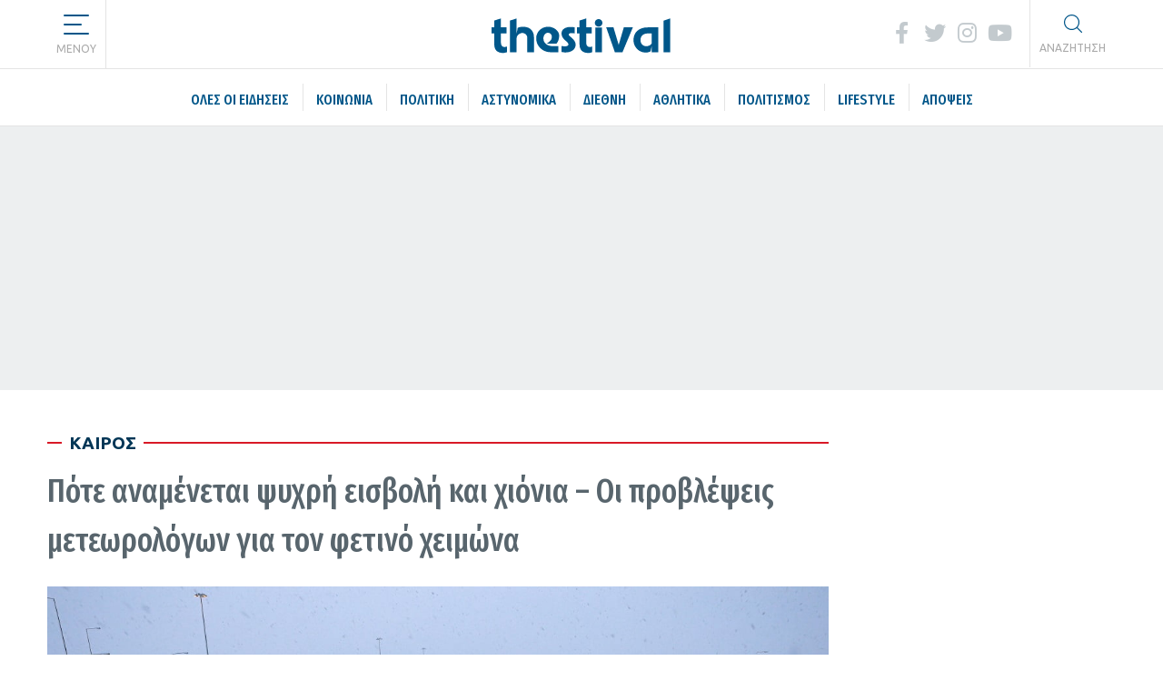

--- FILE ---
content_type: text/html; charset=UTF-8
request_url: https://www.thestival.gr/eidiseis/kairos/pote-anamenetai-psychri-eisvoli-kai-chio/
body_size: 30153
content:
<!DOCTYPE html><html lang="el" dir="ltr"><head><script data-no-optimize="1">var litespeed_docref=sessionStorage.getItem("litespeed_docref");litespeed_docref&&(Object.defineProperty(document,"referrer",{get:function(){return litespeed_docref}}),sessionStorage.removeItem("litespeed_docref"));</script> <meta name="viewport" content="width=device-width, initial-scale=1.0"><meta http-equiv="X-UA-Compatible" content="IE=edge" /><meta property="og:author" content="https://www.facebook.com/thestival.gr" /><meta name="rights" content="Thestival" /><meta name="article:publisher" content="https://www.facebook.com/thestival.gr" /><meta name="article:author" content="https://www.facebook.com/thestival.gr" /><meta property="og:publisher" content="https://www.facebook.com/thestival.gr" /><link rel="icon" type="image/x-icon" href="https://www.thestival.gr/wp-content/themes/thestival/custom/images/favicon-thestival.png" /><link rel="apple-touch-icon" sizes="180x180" href="https://www.thestival.gr/wp-content/themes/thestival/custom/images/favicon-thestival.png"><link rel="icon" sizes="192x192" href="https://www.thestival.gr/wp-content/themes/thestival/custom/images/favicon-thestival.png"><meta http-equiv="Content-Type" content="text/html; charset=UTF-8" /><link rel="profile" href="http://gmpg.org/xfn/11" /><link rel="pingback" href="https://www.thestival.gr/xmlrpc.php" /><meta name='robots' content='index, follow, max-image-preview:large, max-snippet:-1, max-video-preview:-1' /><title>Πότε αναμένεται ψυχρή εισβολή και χιόνια - Οι προβλέψεις μετεωρολόγων για τον φετινό χειμώνα</title><meta name="description" content="Χειμωνιάτικο θα είναι το σκηνικό του καιρού τις επόμενες ημέρες, με το κρύο να γίνεται εμφανές και τα χιόνια να πέφτουν σε χαμηλότερα υψόμετρα.  [...]" /><link rel="canonical" href="https://www.thestival.gr/eidiseis/kairos/pote-anamenetai-psychri-eisvoli-kai-chio/" /><meta property="og:locale" content="el_GR" /><meta property="og:type" content="article" /><meta property="og:title" content="Πότε αναμένεται ψυχρή εισβολή και χιόνια - Οι προβλέψεις μετεωρολόγων για τον φετινό χειμώνα" /><meta property="og:description" content="Χειμωνιάτικο θα είναι το σκηνικό του καιρού τις επόμενες ημέρες, με το κρύο να γίνεται εμφανές και τα χιόνια να πέφτουν σε χαμηλότερα υψόμετρα.  [...]" /><meta property="og:url" content="https://www.thestival.gr/eidiseis/kairos/pote-anamenetai-psychri-eisvoli-kai-chio/" /><meta property="og:site_name" content="Thestival" /><meta property="article:publisher" content="https://www.facebook.com/thestival.gr/" /><meta property="article:published_time" content="2023-11-20T19:45:00+00:00" /><meta property="og:image" content="https://www.thestival.gr/wp-content/uploads/2023/02/xionia-3.jpg" /><meta property="og:image:width" content="1200" /><meta property="og:image:height" content="799" /><meta property="og:image:type" content="image/jpeg" /><meta name="author" content="THESTIVAL TEAM" /><meta name="twitter:card" content="summary_large_image" /><meta name="twitter:creator" content="@thestival" /><meta name="twitter:site" content="@thestival" /> <script type="application/ld+json" class="yoast-schema-graph">{"@context":"https://schema.org","@graph":[{"@type":"NewsArticle","@id":"https://www.thestival.gr/eidiseis/kairos/pote-anamenetai-psychri-eisvoli-kai-chio/#article","isPartOf":{"@id":"https://www.thestival.gr/eidiseis/kairos/pote-anamenetai-psychri-eisvoli-kai-chio/"},"author":{"name":"THESTIVAL TEAM","@id":"https://www.thestival.gr/#/schema/person/cefdfe01e1e85274bda6db6dba94a694"},"headline":"Πότε αναμένεται ψυχρή εισβολή και χιόνια &#8211; Οι προβλέψεις μετεωρολόγων για τον φετινό χειμώνα","datePublished":"2023-11-20T19:45:00+00:00","mainEntityOfPage":{"@id":"https://www.thestival.gr/eidiseis/kairos/pote-anamenetai-psychri-eisvoli-kai-chio/"},"wordCount":2,"publisher":{"@id":"https://www.thestival.gr/#organization"},"image":{"@id":"https://www.thestival.gr/eidiseis/kairos/pote-anamenetai-psychri-eisvoli-kai-chio/#primaryimage"},"thumbnailUrl":"https://www.thestival.gr/wp-content/uploads/2023/02/xionia-3.jpg","keywords":["Κακοκαιρία"],"articleSection":["ΚΑΙΡΟΣ"],"inLanguage":"el","copyrightYear":"2023","copyrightHolder":{"@id":"https://www.thestival.gr/#organization"}},{"@type":"WebPage","@id":"https://www.thestival.gr/eidiseis/kairos/pote-anamenetai-psychri-eisvoli-kai-chio/","url":"https://www.thestival.gr/eidiseis/kairos/pote-anamenetai-psychri-eisvoli-kai-chio/","name":"Πότε αναμένεται ψυχρή εισβολή και χιόνια - Οι προβλέψεις μετεωρολόγων για τον φετινό χειμώνα","isPartOf":{"@id":"https://www.thestival.gr/#website"},"primaryImageOfPage":{"@id":"https://www.thestival.gr/eidiseis/kairos/pote-anamenetai-psychri-eisvoli-kai-chio/#primaryimage"},"image":{"@id":"https://www.thestival.gr/eidiseis/kairos/pote-anamenetai-psychri-eisvoli-kai-chio/#primaryimage"},"thumbnailUrl":"https://www.thestival.gr/wp-content/uploads/2023/02/xionia-3.jpg","datePublished":"2023-11-20T19:45:00+00:00","description":"Χειμωνιάτικο θα είναι το σκηνικό του καιρού τις επόμενες ημέρες, με το κρύο να γίνεται εμφανές και τα χιόνια να πέφτουν σε χαμηλότερα υψόμετρα.  [...]","breadcrumb":{"@id":"https://www.thestival.gr/eidiseis/kairos/pote-anamenetai-psychri-eisvoli-kai-chio/#breadcrumb"},"inLanguage":"el","potentialAction":[{"@type":"ReadAction","target":["https://www.thestival.gr/eidiseis/kairos/pote-anamenetai-psychri-eisvoli-kai-chio/"]}]},{"@type":"ImageObject","inLanguage":"el","@id":"https://www.thestival.gr/eidiseis/kairos/pote-anamenetai-psychri-eisvoli-kai-chio/#primaryimage","url":"https://www.thestival.gr/wp-content/uploads/2023/02/xionia-3.jpg","contentUrl":"https://www.thestival.gr/wp-content/uploads/2023/02/xionia-3.jpg","width":1200,"height":799,"caption":"Φωτογραφία: Intime"},{"@type":"BreadcrumbList","@id":"https://www.thestival.gr/eidiseis/kairos/pote-anamenetai-psychri-eisvoli-kai-chio/#breadcrumb","itemListElement":[{"@type":"ListItem","position":1,"name":"Αρχική","item":"https://www.thestival.gr/"},{"@type":"ListItem","position":2,"name":"Πότε αναμένεται ψυχρή εισβολή και χιόνια &#8211; Οι προβλέψεις μετεωρολόγων για τον φετινό χειμώνα"}]},{"@type":"WebSite","@id":"https://www.thestival.gr/#website","url":"https://www.thestival.gr/","name":"Thestival","description":"Ειδήσεις για τη Θεσσαλονίκη, την Ελλάδα και τον Κόσμο","publisher":{"@id":"https://www.thestival.gr/#organization"},"potentialAction":[{"@type":"SearchAction","target":{"@type":"EntryPoint","urlTemplate":"https://www.thestival.gr/?s={search_term_string}"},"query-input":{"@type":"PropertyValueSpecification","valueRequired":true,"valueName":"search_term_string"}}],"inLanguage":"el"},{"@type":"Organization","@id":"https://www.thestival.gr/#organization","name":"Thestival","url":"https://www.thestival.gr/","logo":{"@type":"ImageObject","inLanguage":"el","@id":"https://www.thestival.gr/#/schema/logo/image/","url":"https://www.thestival.gr/wp-content/uploads/2025/07/thestival_news.png","contentUrl":"https://www.thestival.gr/wp-content/uploads/2025/07/thestival_news.png","width":696,"height":696,"caption":"Thestival"},"image":{"@id":"https://www.thestival.gr/#/schema/logo/image/"},"sameAs":["https://www.facebook.com/thestival.gr/","https://x.com/thestival","https://www.instagram.com/thestival.gr/?hl=el","https://www.youtube.com/user/thestivalgr"],"description":"Το thestival.gr παρουσιάζει έγκυρα και έγκαιρα πρωτογενείς ειδήσεις από τη Θεσσαλονίκη, την Ελλάδα και τον υπόλοιπο κόσμο. Αναδημοσιεύει ειδήσεις από τα εγκυρότερα εγχώρια και διεθνή ενημερωτικά μέσα. Η συντακτική ομάδα του thestival.gr αποτελείται από νέους δημοσιογράφους που εργάζονται με πάθος και αφοσίωση για την ενημέρωση του κοινού.","legalName":"Thestival MEDIA Ε.Ε.","foundingDate":"2011-04-18","publishingPrinciples":"https://www.thestival.gr/dilosi-symmorfosis/","ownershipFundingInfo":"https://www.thestival.gr/poioi-eimaste/","actionableFeedbackPolicy":"https://www.thestival.gr/dilosi-symmorfosis/","correctionsPolicy":"https://www.thestival.gr/dilosi-symmorfosis/","ethicsPolicy":"https://www.thestival.gr/dilosi-symmorfosis/","diversityPolicy":"https://www.thestival.gr/dilosi-symmorfosis/","diversityStaffingReport":"https://www.thestival.gr/dilosi-symmorfosis/"},{"@type":"Person","@id":"https://www.thestival.gr/#/schema/person/cefdfe01e1e85274bda6db6dba94a694","name":"THESTIVAL TEAM","image":{"@type":"ImageObject","inLanguage":"el","@id":"https://www.thestival.gr/#/schema/person/image/","url":"https://www.thestival.gr/wp-content/litespeed/avatar/f3594b520608e787e3a29b90d69bf051.jpg?ver=1768312711","contentUrl":"https://www.thestival.gr/wp-content/litespeed/avatar/f3594b520608e787e3a29b90d69bf051.jpg?ver=1768312711","caption":"THESTIVAL TEAM"},"sameAs":["https://thestival.gr"],"url":"https://www.thestival.gr/author/thteam2010/"}]}</script>  <script type='application/javascript'  id='pys-version-script'>console.log('PixelYourSite Free version 11.1.5.1');</script> <link rel='dns-prefetch' href='//use.fontawesome.com' /><style id='wp-img-auto-sizes-contain-inline-css' type='text/css'>img:is([sizes=auto i],[sizes^="auto," i]){contain-intrinsic-size:3000px 1500px}
/*# sourceURL=wp-img-auto-sizes-contain-inline-css */</style><style id="litespeed-ccss">ul{box-sizing:border-box}:root{--wp--preset--font-size--normal:16px;--wp--preset--font-size--huge:42px}.screen-reader-text{border:0;clip-path:inset(50%);height:1px;margin:-1px;overflow:hidden;padding:0;position:absolute;width:1px;word-wrap:normal!important}:host,:root{--fa-font-solid:normal 900 1em/1 "Font Awesome 6 Solid";--fa-font-regular:normal 400 1em/1 "Font Awesome 6 Regular";--fa-font-light:normal 300 1em/1 "Font Awesome 6 Light";--fa-font-thin:normal 100 1em/1 "Font Awesome 6 Thin";--fa-font-duotone:normal 900 1em/1 "Font Awesome 6 Duotone";--fa-font-sharp-solid:normal 900 1em/1 "Font Awesome 6 Sharp";--fa-font-sharp-regular:normal 400 1em/1 "Font Awesome 6 Sharp";--fa-font-sharp-light:normal 300 1em/1 "Font Awesome 6 Sharp";--fa-font-brands:normal 400 1em/1 "Font Awesome 6 Brands"}.fa-2x{font-size:2em}.fa-fw{text-align:center;width:1.25em}:root{--wp--preset--aspect-ratio--square:1;--wp--preset--aspect-ratio--4-3:4/3;--wp--preset--aspect-ratio--3-4:3/4;--wp--preset--aspect-ratio--3-2:3/2;--wp--preset--aspect-ratio--2-3:2/3;--wp--preset--aspect-ratio--16-9:16/9;--wp--preset--aspect-ratio--9-16:9/16;--wp--preset--color--black:#000000;--wp--preset--color--cyan-bluish-gray:#abb8c3;--wp--preset--color--white:#ffffff;--wp--preset--color--pale-pink:#f78da7;--wp--preset--color--vivid-red:#cf2e2e;--wp--preset--color--luminous-vivid-orange:#ff6900;--wp--preset--color--luminous-vivid-amber:#fcb900;--wp--preset--color--light-green-cyan:#7bdcb5;--wp--preset--color--vivid-green-cyan:#00d084;--wp--preset--color--pale-cyan-blue:#8ed1fc;--wp--preset--color--vivid-cyan-blue:#0693e3;--wp--preset--color--vivid-purple:#9b51e0;--wp--preset--gradient--vivid-cyan-blue-to-vivid-purple:linear-gradient(135deg,rgba(6,147,227,1) 0%,rgb(155,81,224) 100%);--wp--preset--gradient--light-green-cyan-to-vivid-green-cyan:linear-gradient(135deg,rgb(122,220,180) 0%,rgb(0,208,130) 100%);--wp--preset--gradient--luminous-vivid-amber-to-luminous-vivid-orange:linear-gradient(135deg,rgba(252,185,0,1) 0%,rgba(255,105,0,1) 100%);--wp--preset--gradient--luminous-vivid-orange-to-vivid-red:linear-gradient(135deg,rgba(255,105,0,1) 0%,rgb(207,46,46) 100%);--wp--preset--gradient--very-light-gray-to-cyan-bluish-gray:linear-gradient(135deg,rgb(238,238,238) 0%,rgb(169,184,195) 100%);--wp--preset--gradient--cool-to-warm-spectrum:linear-gradient(135deg,rgb(74,234,220) 0%,rgb(151,120,209) 20%,rgb(207,42,186) 40%,rgb(238,44,130) 60%,rgb(251,105,98) 80%,rgb(254,248,76) 100%);--wp--preset--gradient--blush-light-purple:linear-gradient(135deg,rgb(255,206,236) 0%,rgb(152,150,240) 100%);--wp--preset--gradient--blush-bordeaux:linear-gradient(135deg,rgb(254,205,165) 0%,rgb(254,45,45) 50%,rgb(107,0,62) 100%);--wp--preset--gradient--luminous-dusk:linear-gradient(135deg,rgb(255,203,112) 0%,rgb(199,81,192) 50%,rgb(65,88,208) 100%);--wp--preset--gradient--pale-ocean:linear-gradient(135deg,rgb(255,245,203) 0%,rgb(182,227,212) 50%,rgb(51,167,181) 100%);--wp--preset--gradient--electric-grass:linear-gradient(135deg,rgb(202,248,128) 0%,rgb(113,206,126) 100%);--wp--preset--gradient--midnight:linear-gradient(135deg,rgb(2,3,129) 0%,rgb(40,116,252) 100%);--wp--preset--font-size--small:13px;--wp--preset--font-size--medium:20px;--wp--preset--font-size--large:36px;--wp--preset--font-size--x-large:42px;--wp--preset--spacing--20:0.44rem;--wp--preset--spacing--30:0.67rem;--wp--preset--spacing--40:1rem;--wp--preset--spacing--50:1.5rem;--wp--preset--spacing--60:2.25rem;--wp--preset--spacing--70:3.38rem;--wp--preset--spacing--80:5.06rem;--wp--preset--shadow--natural:6px 6px 9px rgba(0, 0, 0, 0.2);--wp--preset--shadow--deep:12px 12px 50px rgba(0, 0, 0, 0.4);--wp--preset--shadow--sharp:6px 6px 0px rgba(0, 0, 0, 0.2);--wp--preset--shadow--outlined:6px 6px 0px -3px rgba(255, 255, 255, 1), 6px 6px rgba(0, 0, 0, 1);--wp--preset--shadow--crisp:6px 6px 0px rgba(0, 0, 0, 1)}.fa{font-family:var(--fa-style-family,"Font Awesome 6 Free");font-weight:var(--fa-style,900)}.fa,.fab,.fas{-moz-osx-font-smoothing:grayscale;-webkit-font-smoothing:antialiased;display:var(--fa-display,inline-block);font-style:normal;font-variant:normal;line-height:1;text-rendering:auto}.fas{font-family:"Font Awesome 6 Free"}.fab{font-family:"Font Awesome 6 Brands"}.fa-2x{font-size:2em}.fa-fw{text-align:center;width:1.25em}.fa-bars:before{content:""}.fa-angle-right:before{content:""}.fa-home:before{content:""}.fa-search:before{content:""}:host,:root{--fa-style-family-brands:"Font Awesome 6 Brands";--fa-font-brands:normal 400 1em/1 "Font Awesome 6 Brands"}.fab{font-weight:400}.fa-facebook-f:before{content:""}.fa-instagram:before{content:""}.fa-youtube:before{content:""}.fa-twitter:before{content:""}:host,:root{--fa-font-regular:normal 400 1em/1 "Font Awesome 6 Free"}:host,:root{--fa-style-family-classic:"Font Awesome 6 Free";--fa-font-solid:normal 900 1em/1 "Font Awesome 6 Free"}.fas{font-weight:900}.g-main-nav ul{margin:0;padding:0;list-style:none}@-webkit-viewport{width:device-width}@-moz-viewport{width:device-width}@-ms-viewport{width:device-width}@-o-viewport{width:device-width}@viewport{width:device-width}html{height:100%;font-size:100%;-ms-text-size-adjust:100%;-webkit-text-size-adjust:100%;box-sizing:border-box}*,*::before,*::after{box-sizing:inherit}body{margin:0}#g-page-surround{min-height:100vh;position:relative;overflow:hidden}article,aside,header,main,nav,section{display:block}a{background:#fff0;text-decoration:none}img{height:auto;max-width:100%;display:inline-block;vertical-align:middle;border:0;-ms-interpolation-mode:bicubic}button,input{color:inherit;font:inherit;margin:0}button{overflow:visible}button{text-transform:none}button{-webkit-appearance:button}button::-moz-focus-inner,input::-moz-focus-inner{border:0;padding:0}input{line-height:normal}input[type="search"]{-webkit-appearance:textfield}input[type="search"]::-webkit-search-cancel-button,input[type="search"]::-webkit-search-decoration{-webkit-appearance:none}.g-container{margin:0 auto;padding:0}.g-grid{display:flex;flex-flow:row wrap;list-style:none;margin:0;padding:0;text-rendering:optimizespeed}.g-block{flex:1;min-width:0;min-height:0}.size-20{flex:0 20%;width:20%}.size-25{flex:0 25%;width:25%}.size-26{flex:0 26%;width:26%}.size-40{flex:0 40%;width:40%}.size-50{flex:0 50%;width:50%}.size-74{flex:0 74%;width:74%}.size-75{flex:0 75%;width:75%}.size-33-3{flex:0 33.33333%;width:33.33333%;max-width:33.33333%}.size-100{width:100%;max-width:100%;flex-grow:0;flex-basis:100%}.g-main-nav .g-toplevel>li{display:inline-block}.g-main-nav .g-toplevel>li .g-menu-item-content{display:inline-block;vertical-align:middle}.g-menu-item-container{display:block;position:relative}.g-main-nav .g-standard{position:relative}h1{margin:.75rem 0 1.5rem 0;text-rendering:optimizeLegibility}ul{margin-top:1.5rem;margin-bottom:1.5rem}ul{margin-left:1.5rem;padding:0}label{margin-bottom:.375rem}input[type="search"]{padding:.375rem .375rem}button{vertical-align:middle;white-space:nowrap;border:inherit}body .g-offcanvas-hide{display:none}.center{text-align:center!important}.align-right{text-align:right!important}.equal-height{display:flex}.equal-height .g-content{flex-basis:100%}#g-offcanvas{position:fixed;top:0;left:0;right:0;bottom:0;overflow-x:hidden;overflow-y:auto;text-align:left;display:none;-webkit-overflow-scrolling:touch}.g-offcanvas-toggle{display:block;position:absolute;top:.7rem;left:.7rem;z-index:10;line-height:1}.g-offcanvas-left #g-page-surround{left:0}.g-offcanvas-left #g-offcanvas{right:inherit}.g-content{margin:.625rem;padding:.938rem}body{font-size:1rem;line-height:1.5}h1{font-size:2.25rem}input[type="search"]{border-radius:.1875rem}body{color:#6f7f89;background:#fff;-webkit-font-smoothing:antialiased;-moz-osx-font-smoothing:grayscale}#g-page-surround{background:#fff}a{color:#005689}h1{color:#58656d}.button{display:inline-block;padding:.5rem 1rem;border-radius:.1875rem;box-shadow:1px 1px 1px rgb(0 0 0/.1);background:#005689;color:#fff;border:0;line-height:1.5;font-size:1rem;vertical-align:middle;text-shadow:none}body{font-family:"Ubuntu";font-weight:400}h1{font-family:"Fira Sans Extra Condensed";font-weight:500}.button{font-weight:500}#g-navigation{background:#fff;color:#005689;text-align:center;position:relative;z-index:2}#g-navigation .g-container{position:relative}#g-navigation a{color:#fff}#g-navigation .g-main-nav{margin:-1.563rem}#g-navigation .g-main-nav .g-toplevel>li>.g-menu-item-container{color:#005689}#g-navigation .g-main-nav .g-toplevel{display:-webkit-box;display:-moz-box;display:box;display:-webkit-flex;display:-moz-flex;display:-ms-flexbox;display:flex;-webkit-flex-flow:row wrap;-moz-flex-flow:row wrap;flex-flow:row wrap;justify-content:center;-webkit-justify-content:center}.g-main-nav .g-toplevel{font-weight:500}.g-main-nav .g-toplevel>li>.g-menu-item-container{text-decoration:none;padding:1.2rem .938rem}.g-main-nav .g-toplevel>li>.g-menu-item-container>.g-menu-item-content{line-height:normal}#g-offcanvas{background:#1d2c36;width:17rem;color:#fff}#g-offcanvas a{color:#8faec3}.g-offcanvas-toggle{font-size:1.5rem;color:#fff;display:none}@media only all and (max-width:64rem){.g-offcanvas-toggle{display:block}}#g-header{background:#fff;color:#005689;position:relative;z-index:3}#g-header a{color:#fff}#g-feature{padding:1.5rem 0;background:#fff;color:#6f7f89}#g-page-surround{box-shadow:0 0 15px rgb(0 0 0/.4)}#g-main{padding:1.5rem 0;background:#fff;color:#000}#g-sidebar{padding:1.5rem 0;color:#000}input[type="search"]{background-color:#fff;border:1px solid #ddd;box-shadow:inset 0 1px 3px rgb(0 0 0/.06)}.g-container{width:76rem}@media only all and (min-width:80rem) and (max-width:75.99rem){.g-container{width:80rem}}@media only all and (min-width:64rem) and (max-width:79.99rem){.g-container{width:64rem}}@media only all and (min-width:48.01rem) and (max-width:63.99rem){.g-container{width:48rem}}@media only all and (max-width:48rem){.g-container{width:100%}}@media only all and (max-width:63.99rem){.g-block{flex-grow:0;flex-basis:100%}}@media only all and (max-width:63.99rem){body [class*="size-"]{flex-grow:0;flex-basis:100%;max-width:100%}}@media only all and (max-width:63.99rem){@supports not (flex-wrap:wrap){.g-grid{display:block;flex-wrap:inherit}.g-block{display:block;flex:inherit}}}@media only all and (min-width:80rem) and (max-width:75.99rem){.hidden-desktop{display:none!important}}@media only all and (min-width:76rem){.hidden-desktop{display:none!important}}@media only all and (max-width:63.99rem){.align-right{text-align:inherit!important}}.screen-reader-text{clip:rect(1px,1px,1px,1px);position:absolute!important;height:1px;width:1px;overflow:hidden}.search-form input.search-field{height:40px;padding-top:3px;color:#6f7f89}.g-content{padding:.625rem}.Padding-Bottom{padding-bottom:1.5rem}#g-navigation .g-content{padding:.938rem}@media (min-width:48.025rem){#sidebar1,#sidebar2{min-width:300px;min-height:250px}#billboard1{min-height:90px}}.bg-very-light-gray{background:#edeff0!important}#g-page-surround{overflow:visible}@media (min-width:64rem){.hidden-desktop{display:none!important}}#g-header{z-index:90000!important;border-bottom:1px solid #e4e4e4}#g-header .g-content{padding-top:0rem;padding-bottom:0rem;margin-top:0rem;margin-bottom:0rem}#g-header .MenuToggleContainer{width:65px;font-size:.75rem;float:left;text-align:center;border-right:1px solid #e4e4e4;padding:1rem .5rem .75rem .5rem;display:inline-block;z-index:100000000;font-size:.75rem;color:#aaa}#g-header .MenuToggleContainer .hamburger{outline:none!important;padding:0}#g-header .MenuToggleContainer .hamburger .hamburger-box{outline:none!important;width:28px}#g-header .MenuToggleContainer .hamburger .hamburger-inner{background:#005689;height:2px;width:28px}#g-header .MenuToggleContainer .hamburger .hamburger-inner:before{width:20px;left:0;background:#005689;height:2px}#g-header .MenuToggleContainer .hamburger .hamburger-inner:after{width:28px;background:#005689;height:2px}#g-header .TopMenuContainer{display:inline-block;padding:1.5rem .5rem 0;line-height:24px;float:left;opacity:0}#g-header .TopMenuContainer a{color:#c3cace;position:relative;display:inline-block;padding:0 .5rem}#g-header .TopMenuContainer a i{font-size:1.5rem}#g-header .TopMenuContainer a.button{color:#fff;padding:.15rem .5rem .1rem .5rem;background:#c3cace;margin-top:-.7rem;margin-left:.5rem;font-size:.925rem;border-radius:0;font-weight:400;text-transform:uppercase;box-shadow:none;font-family:"Fira Sans Extra Condensed"}#g-header .thestival-logo{text-align:center;line-height:75px;display:block}#g-header .thestival-logo img{height:48px}#g-header .SocialContainer{display:inline-block;color:#c3cace;padding:1.5rem .5rem 0;line-height:24px;float:right;margin-right:.5rem}#g-header .SocialContainer a{display:inline-block;width:32px;color:#c3cace;text-align:center}#g-header .SocialContainer a span{font-size:1.5rem}#g-header .SearchToggleContainer{width:95px;float:right;overflow:hidden;font-size:.75rem;text-align:center;border-left:1px solid #e4e4e4;padding:1rem .5rem .75rem .5rem;display:inline-block;font-size:.75rem;color:#aaa}#g-header .SearchToggleContainer img{width:32px;height:20px;margin-bottom:.5rem}#g-header .SearchToggleContainer img.SearchBTN{transform:scale3D(1,1,1) rotate(0deg)}#g-header .SearchToggleContainer img.CloseBTN{display:none}#g-header #full-menu{position:fixed;background:#005689;left:0;height:calc(100vh - 74px);width:100vw;top:74px;display:none}#g-header #full-menu .g-content{width:100%;max-width:80rem;margin:0 auto}#g-header #full-menu ul{list-style:none;padding:1.5rem 0 0;margin:0;color:#fff}#g-header #full-menu ul li{font-size:1.25rem;color:#fff;border-left:5px solid rgb(255 255 255/.2);padding-left:1rem}#g-header #full-menu ul li:first-child{font-size:1.5rem;font-weight:700;padding-left:0rem;border-left:0 solid rgb(255 255 255/.2)}#g-header #full-menu .size-75 ul{padding:1.5rem 0}#g-navigation{position:relative;border-bottom:1px solid #e4e4e4}#g-navigation .g-main-nav .g-toplevel>li{position:relative}#g-navigation .g-main-nav .g-toplevel>li:before{position:absolute;width:1px;height:30px;top:calc(50% - 15px);left:0;background:#e4e4e4;content:""}#g-navigation .g-main-nav .g-toplevel>li:first-child:before{width:0}#g-navigation .g-main-nav .g-toplevel>li>.g-menu-item-container>.g-menu-item-content{font-family:"Fira Sans Extra Condensed";text-transform:uppercase}#searchbox-container{position:fixed;top:75px;background:#005689;display:none;color:#fff;left:0;opacity:0}#searchbox-container .g-content{text-align:center;padding:0 .625rem;margin:0 auto}#searchbox-container .SearchContainer{display:inline-block;width:80rem;max-width:100%;padding:.7rem .938rem .7rem;margin:0 1px}#searchbox-container .SearchContainer i{display:inline-block;width:65px;font-size:2rem;line-height:25px;height:40px;position:relative;top:7px}#searchbox-container .SearchContainer form label{display:inline-block;width:calc(100% - 215px);margin-bottom:0;margin-right:10px}#searchbox-container .SearchContainer form input.search-field{width:100%;background:transparent!important;box-shadow:none;color:#fff;font-size:1.1rem;border-top:0;border-left:0;border-right:0;border-bottom:0 solid;border-radius:0;padding-left:0}#searchbox-container .SearchContainer form input.search-field:-ms-input-placeholder{color:red}#searchbox-container .SearchContainer form input.search-field::-ms-input-placeholder{color:red}#searchbox-container .SearchContainer form .search-submit{display:inline-block;width:130px;text-transform:uppercase;background:#d91926}#g-feature{margin-top:0;padding:0}#g-page-surround{overflow:visible}.hamburger{padding:15px 15px;display:inline-block;font:inherit;color:inherit;text-transform:none;background-color:#fff0;border:0;margin:0;overflow:visible}.hamburger-box{width:40px;height:24px;display:inline-block;position:relative}.hamburger-inner{display:block;top:50%;margin-top:-2px}.hamburger-inner,.hamburger-inner::before,.hamburger-inner::after{width:40px;height:4px;background-color:#000;border-radius:4px;position:absolute}.hamburger-inner::before,.hamburger-inner::after{content:"";display:block}.hamburger-inner::before{top:-10px}.hamburger-inner::after{bottom:-10px}.hamburger--elastic .hamburger-inner{top:2px}.hamburger--elastic .hamburger-inner::before{top:10px}.hamburger--elastic .hamburger-inner::after{top:20px}.Article.post .FeaturedImage{position:relative;height:573px;margin-top:1rem;margin-bottom:.5rem}.Article.post .FeaturedImage img{width:100%;height:573px;object-fit:cover;object-position:center}.Article.post .Meta{position:relative}.Article.post .Meta:before{position:absolute;height:2px;width:100%;top:calc(50% - 1px);left:0;background:#d91926;content:"";z-index:1}.Article.post .Categories{display:inline-block;background:#fff;padding:0rem .5rem 0rem .5rem;z-index:2;position:relative;left:1rem}.Article.post .Categories a{display:inline-block;font-size:1.2rem;font-weight:900;text-transform:uppercase;color:#003656}.Article.post .BelowContent{padding-top:0rem;border-top:0 solid #eee;padding-bottom:2rem;border-bottom:0 solid #eee}@media not all and (min-resolution:0.001dpcm){@supports (-webkit-appearance:none){#searchbox-container .SearchContainer form input.search-field{width:100%;background:#0076bc;color:#d91926!important}}}@media (max-width:54.025rem){#g-header{top:0}.hidden-mobile{display:none!important}.g-offcanvas-toggle{color:#fff;margin-top:0;z-index:1000000;left:15px;position:fixed;top:20px}#g-offcanvas #mobileMenu .g-content{padding:0;margin:0}#g-offcanvas .g-main-nav .g-toplevel li{text-transform:uppercase;display:block}#g-offcanvas .g-main-nav .g-toplevel li:nth-child(odd){background:rgb(255 255 255/.05)}#g-offcanvas .g-main-nav .g-toplevel li a{color:#fff;padding:.938rem}#searchbox-container{background:#0076bc}#searchbox-container .SearchContainer i{width:45px}#searchbox-container .SearchContainer form .search-submit{width:50px}#searchbox-container .SearchContainer form label{width:calc(100% - 115px);background:#0076bc}#searchbox-container .SearchContainer form input{background:#0076bc}#g-feature{margin-top:65px}#g-header{position:fixed;border:0;background:#005689;width:100%}#g-header .g-block.size-40:first-child{display:none}#g-header .g-block.size-20 .g-content{margin-left:4rem;margin-right:4rem}#g-header .thestival-logo{line-height:65px}#g-header .thestival-logo img{height:30px;position:relative;top:-2px;filter:brightness(0) invert(1)}#g-header .SocialContainer{display:none}#g-header .SearchToggleContainer{position:fixed;width:65px;top:0;z-index:100000;right:0;border-left:0;line-height:37px}#g-header .SearchToggleContainer:after{display:none}#g-header .SearchToggleContainer img{filter:brightness(0) invert(1)}#g-header .SearchToggleContainer span{display:none}#g-navigation{display:none}#searchbox-container{top:65px}#searchbox-container .SearchContainer{padding:.7rem 0 .7rem}.Article.post h1.Title{font-size:2rem;line-height:2.2rem}.Article.post .FeaturedImage{height:230px}.Article.post .FeaturedImage img{height:230px}.Article.post .Meta{text-align:center}.Article.post .Meta .Categories{left:0}.Article.post .BelowContent{text-align:center}.Article.post .BelowContent .g-block{text-align:center}.Article.post .BelowContent .g-block>div{display:inline-block}#g-main{padding:0rem}}@media (min-width:30.001rem) and (max-width:54.025rem){#g-header{top:0}.Article.post .FeaturedImage{height:320px}.Article.post .FeaturedImage img{height:320px}.single #g-container-main .g-container{width:100%}}@media (min-width:54.125rem) and (max-width:64.025rem){#g-feature>.g-container{max-width:48rem}body.single.single-post #g-container-main .g-grid .size-74{-moz-box-flex:0;box-flex:0;-webkit-flex:0 66.6666666%;-moz-flex:0 66.6666666%;-ms-flex:0 66.6666666%;flex:0 66.6666666%;width:66.6666666%;max-width:66.6666666%}body.single.single-post #g-container-main .g-grid .size-26{-moz-box-flex:0;box-flex:0;-webkit-flex:0 33.333333333%;-moz-flex:0 33.333333333%;-ms-flex:0 33.333333333%;flex:0 33.333333333%;width:33.333333333%;max-width:33.333333333%}}</style><link rel="preload" data-asynced="1" data-optimized="2" as="style" onload="this.onload=null;this.rel='stylesheet'" href="https://www.thestival.gr/wp-content/litespeed/css/4b225c753c3fe35552326a247d2956b2.css?ver=e6ba4" /><script data-optimized="1" type="litespeed/javascript" data-src="https://www.thestival.gr/wp-content/plugins/litespeed-cache/assets/js/css_async.min.js"></script> <style id='wp-block-heading-inline-css' type='text/css'>h1:where(.wp-block-heading).has-background,h2:where(.wp-block-heading).has-background,h3:where(.wp-block-heading).has-background,h4:where(.wp-block-heading).has-background,h5:where(.wp-block-heading).has-background,h6:where(.wp-block-heading).has-background{padding:1.25em 2.375em}h1.has-text-align-left[style*=writing-mode]:where([style*=vertical-lr]),h1.has-text-align-right[style*=writing-mode]:where([style*=vertical-rl]),h2.has-text-align-left[style*=writing-mode]:where([style*=vertical-lr]),h2.has-text-align-right[style*=writing-mode]:where([style*=vertical-rl]),h3.has-text-align-left[style*=writing-mode]:where([style*=vertical-lr]),h3.has-text-align-right[style*=writing-mode]:where([style*=vertical-rl]),h4.has-text-align-left[style*=writing-mode]:where([style*=vertical-lr]),h4.has-text-align-right[style*=writing-mode]:where([style*=vertical-rl]),h5.has-text-align-left[style*=writing-mode]:where([style*=vertical-lr]),h5.has-text-align-right[style*=writing-mode]:where([style*=vertical-rl]),h6.has-text-align-left[style*=writing-mode]:where([style*=vertical-lr]),h6.has-text-align-right[style*=writing-mode]:where([style*=vertical-rl]){rotate:180deg}
/*# sourceURL=https://www.thestival.gr/wp-includes/blocks/heading/style.min.css */</style><style id='wp-block-paragraph-inline-css' type='text/css'>.is-small-text{font-size:.875em}.is-regular-text{font-size:1em}.is-large-text{font-size:2.25em}.is-larger-text{font-size:3em}.has-drop-cap:not(:focus):first-letter{float:left;font-size:8.4em;font-style:normal;font-weight:100;line-height:.68;margin:.05em .1em 0 0;text-transform:uppercase}body.rtl .has-drop-cap:not(:focus):first-letter{float:none;margin-left:.1em}p.has-drop-cap.has-background{overflow:hidden}:root :where(p.has-background){padding:1.25em 2.375em}:where(p.has-text-color:not(.has-link-color)) a{color:inherit}p.has-text-align-left[style*="writing-mode:vertical-lr"],p.has-text-align-right[style*="writing-mode:vertical-rl"]{rotate:180deg}
/*# sourceURL=https://www.thestival.gr/wp-includes/blocks/paragraph/style.min.css */</style><style id='global-styles-inline-css' type='text/css'>:root{--wp--preset--aspect-ratio--square: 1;--wp--preset--aspect-ratio--4-3: 4/3;--wp--preset--aspect-ratio--3-4: 3/4;--wp--preset--aspect-ratio--3-2: 3/2;--wp--preset--aspect-ratio--2-3: 2/3;--wp--preset--aspect-ratio--16-9: 16/9;--wp--preset--aspect-ratio--9-16: 9/16;--wp--preset--color--black: #000000;--wp--preset--color--cyan-bluish-gray: #abb8c3;--wp--preset--color--white: #ffffff;--wp--preset--color--pale-pink: #f78da7;--wp--preset--color--vivid-red: #cf2e2e;--wp--preset--color--luminous-vivid-orange: #ff6900;--wp--preset--color--luminous-vivid-amber: #fcb900;--wp--preset--color--light-green-cyan: #7bdcb5;--wp--preset--color--vivid-green-cyan: #00d084;--wp--preset--color--pale-cyan-blue: #8ed1fc;--wp--preset--color--vivid-cyan-blue: #0693e3;--wp--preset--color--vivid-purple: #9b51e0;--wp--preset--gradient--vivid-cyan-blue-to-vivid-purple: linear-gradient(135deg,rgb(6,147,227) 0%,rgb(155,81,224) 100%);--wp--preset--gradient--light-green-cyan-to-vivid-green-cyan: linear-gradient(135deg,rgb(122,220,180) 0%,rgb(0,208,130) 100%);--wp--preset--gradient--luminous-vivid-amber-to-luminous-vivid-orange: linear-gradient(135deg,rgb(252,185,0) 0%,rgb(255,105,0) 100%);--wp--preset--gradient--luminous-vivid-orange-to-vivid-red: linear-gradient(135deg,rgb(255,105,0) 0%,rgb(207,46,46) 100%);--wp--preset--gradient--very-light-gray-to-cyan-bluish-gray: linear-gradient(135deg,rgb(238,238,238) 0%,rgb(169,184,195) 100%);--wp--preset--gradient--cool-to-warm-spectrum: linear-gradient(135deg,rgb(74,234,220) 0%,rgb(151,120,209) 20%,rgb(207,42,186) 40%,rgb(238,44,130) 60%,rgb(251,105,98) 80%,rgb(254,248,76) 100%);--wp--preset--gradient--blush-light-purple: linear-gradient(135deg,rgb(255,206,236) 0%,rgb(152,150,240) 100%);--wp--preset--gradient--blush-bordeaux: linear-gradient(135deg,rgb(254,205,165) 0%,rgb(254,45,45) 50%,rgb(107,0,62) 100%);--wp--preset--gradient--luminous-dusk: linear-gradient(135deg,rgb(255,203,112) 0%,rgb(199,81,192) 50%,rgb(65,88,208) 100%);--wp--preset--gradient--pale-ocean: linear-gradient(135deg,rgb(255,245,203) 0%,rgb(182,227,212) 50%,rgb(51,167,181) 100%);--wp--preset--gradient--electric-grass: linear-gradient(135deg,rgb(202,248,128) 0%,rgb(113,206,126) 100%);--wp--preset--gradient--midnight: linear-gradient(135deg,rgb(2,3,129) 0%,rgb(40,116,252) 100%);--wp--preset--font-size--small: 13px;--wp--preset--font-size--medium: 20px;--wp--preset--font-size--large: 36px;--wp--preset--font-size--x-large: 42px;--wp--preset--spacing--20: 0.44rem;--wp--preset--spacing--30: 0.67rem;--wp--preset--spacing--40: 1rem;--wp--preset--spacing--50: 1.5rem;--wp--preset--spacing--60: 2.25rem;--wp--preset--spacing--70: 3.38rem;--wp--preset--spacing--80: 5.06rem;--wp--preset--shadow--natural: 6px 6px 9px rgba(0, 0, 0, 0.2);--wp--preset--shadow--deep: 12px 12px 50px rgba(0, 0, 0, 0.4);--wp--preset--shadow--sharp: 6px 6px 0px rgba(0, 0, 0, 0.2);--wp--preset--shadow--outlined: 6px 6px 0px -3px rgb(255, 255, 255), 6px 6px rgb(0, 0, 0);--wp--preset--shadow--crisp: 6px 6px 0px rgb(0, 0, 0);}:where(.is-layout-flex){gap: 0.5em;}:where(.is-layout-grid){gap: 0.5em;}body .is-layout-flex{display: flex;}.is-layout-flex{flex-wrap: wrap;align-items: center;}.is-layout-flex > :is(*, div){margin: 0;}body .is-layout-grid{display: grid;}.is-layout-grid > :is(*, div){margin: 0;}:where(.wp-block-columns.is-layout-flex){gap: 2em;}:where(.wp-block-columns.is-layout-grid){gap: 2em;}:where(.wp-block-post-template.is-layout-flex){gap: 1.25em;}:where(.wp-block-post-template.is-layout-grid){gap: 1.25em;}.has-black-color{color: var(--wp--preset--color--black) !important;}.has-cyan-bluish-gray-color{color: var(--wp--preset--color--cyan-bluish-gray) !important;}.has-white-color{color: var(--wp--preset--color--white) !important;}.has-pale-pink-color{color: var(--wp--preset--color--pale-pink) !important;}.has-vivid-red-color{color: var(--wp--preset--color--vivid-red) !important;}.has-luminous-vivid-orange-color{color: var(--wp--preset--color--luminous-vivid-orange) !important;}.has-luminous-vivid-amber-color{color: var(--wp--preset--color--luminous-vivid-amber) !important;}.has-light-green-cyan-color{color: var(--wp--preset--color--light-green-cyan) !important;}.has-vivid-green-cyan-color{color: var(--wp--preset--color--vivid-green-cyan) !important;}.has-pale-cyan-blue-color{color: var(--wp--preset--color--pale-cyan-blue) !important;}.has-vivid-cyan-blue-color{color: var(--wp--preset--color--vivid-cyan-blue) !important;}.has-vivid-purple-color{color: var(--wp--preset--color--vivid-purple) !important;}.has-black-background-color{background-color: var(--wp--preset--color--black) !important;}.has-cyan-bluish-gray-background-color{background-color: var(--wp--preset--color--cyan-bluish-gray) !important;}.has-white-background-color{background-color: var(--wp--preset--color--white) !important;}.has-pale-pink-background-color{background-color: var(--wp--preset--color--pale-pink) !important;}.has-vivid-red-background-color{background-color: var(--wp--preset--color--vivid-red) !important;}.has-luminous-vivid-orange-background-color{background-color: var(--wp--preset--color--luminous-vivid-orange) !important;}.has-luminous-vivid-amber-background-color{background-color: var(--wp--preset--color--luminous-vivid-amber) !important;}.has-light-green-cyan-background-color{background-color: var(--wp--preset--color--light-green-cyan) !important;}.has-vivid-green-cyan-background-color{background-color: var(--wp--preset--color--vivid-green-cyan) !important;}.has-pale-cyan-blue-background-color{background-color: var(--wp--preset--color--pale-cyan-blue) !important;}.has-vivid-cyan-blue-background-color{background-color: var(--wp--preset--color--vivid-cyan-blue) !important;}.has-vivid-purple-background-color{background-color: var(--wp--preset--color--vivid-purple) !important;}.has-black-border-color{border-color: var(--wp--preset--color--black) !important;}.has-cyan-bluish-gray-border-color{border-color: var(--wp--preset--color--cyan-bluish-gray) !important;}.has-white-border-color{border-color: var(--wp--preset--color--white) !important;}.has-pale-pink-border-color{border-color: var(--wp--preset--color--pale-pink) !important;}.has-vivid-red-border-color{border-color: var(--wp--preset--color--vivid-red) !important;}.has-luminous-vivid-orange-border-color{border-color: var(--wp--preset--color--luminous-vivid-orange) !important;}.has-luminous-vivid-amber-border-color{border-color: var(--wp--preset--color--luminous-vivid-amber) !important;}.has-light-green-cyan-border-color{border-color: var(--wp--preset--color--light-green-cyan) !important;}.has-vivid-green-cyan-border-color{border-color: var(--wp--preset--color--vivid-green-cyan) !important;}.has-pale-cyan-blue-border-color{border-color: var(--wp--preset--color--pale-cyan-blue) !important;}.has-vivid-cyan-blue-border-color{border-color: var(--wp--preset--color--vivid-cyan-blue) !important;}.has-vivid-purple-border-color{border-color: var(--wp--preset--color--vivid-purple) !important;}.has-vivid-cyan-blue-to-vivid-purple-gradient-background{background: var(--wp--preset--gradient--vivid-cyan-blue-to-vivid-purple) !important;}.has-light-green-cyan-to-vivid-green-cyan-gradient-background{background: var(--wp--preset--gradient--light-green-cyan-to-vivid-green-cyan) !important;}.has-luminous-vivid-amber-to-luminous-vivid-orange-gradient-background{background: var(--wp--preset--gradient--luminous-vivid-amber-to-luminous-vivid-orange) !important;}.has-luminous-vivid-orange-to-vivid-red-gradient-background{background: var(--wp--preset--gradient--luminous-vivid-orange-to-vivid-red) !important;}.has-very-light-gray-to-cyan-bluish-gray-gradient-background{background: var(--wp--preset--gradient--very-light-gray-to-cyan-bluish-gray) !important;}.has-cool-to-warm-spectrum-gradient-background{background: var(--wp--preset--gradient--cool-to-warm-spectrum) !important;}.has-blush-light-purple-gradient-background{background: var(--wp--preset--gradient--blush-light-purple) !important;}.has-blush-bordeaux-gradient-background{background: var(--wp--preset--gradient--blush-bordeaux) !important;}.has-luminous-dusk-gradient-background{background: var(--wp--preset--gradient--luminous-dusk) !important;}.has-pale-ocean-gradient-background{background: var(--wp--preset--gradient--pale-ocean) !important;}.has-electric-grass-gradient-background{background: var(--wp--preset--gradient--electric-grass) !important;}.has-midnight-gradient-background{background: var(--wp--preset--gradient--midnight) !important;}.has-small-font-size{font-size: var(--wp--preset--font-size--small) !important;}.has-medium-font-size{font-size: var(--wp--preset--font-size--medium) !important;}.has-large-font-size{font-size: var(--wp--preset--font-size--large) !important;}.has-x-large-font-size{font-size: var(--wp--preset--font-size--x-large) !important;}
/*# sourceURL=global-styles-inline-css */</style><style id='classic-theme-styles-inline-css' type='text/css'>/*! This file is auto-generated */
.wp-block-button__link{color:#fff;background-color:#32373c;border-radius:9999px;box-shadow:none;text-decoration:none;padding:calc(.667em + 2px) calc(1.333em + 2px);font-size:1.125em}.wp-block-file__button{background:#32373c;color:#fff;text-decoration:none}
/*# sourceURL=/wp-includes/css/classic-themes.min.css */</style><style id='font-awesome-svg-styles-default-inline-css' type='text/css'>.svg-inline--fa {
  display: inline-block;
  height: 1em;
  overflow: visible;
  vertical-align: -.125em;
}
/*# sourceURL=font-awesome-svg-styles-default-inline-css */</style><style id='font-awesome-svg-styles-inline-css' type='text/css'>.wp-block-font-awesome-icon svg::before,
   .wp-rich-text-font-awesome-icon svg::before {content: unset;}
/*# sourceURL=font-awesome-svg-styles-inline-css */</style><link data-asynced="1" as="style" onload="this.onload=null;this.rel='stylesheet'"  rel='preload' id='font-awesome-official-css' href='https://use.fontawesome.com/releases/v6.4.2/css/all.css' type='text/css' media='all' integrity="sha384-blOohCVdhjmtROpu8+CfTnUWham9nkX7P7OZQMst+RUnhtoY/9qemFAkIKOYxDI3" crossorigin="anonymous" /><link data-asynced="1" as="style" onload="this.onload=null;this.rel='stylesheet'"  rel='preload' id='font-awesome-official-v4shim-css' href='https://use.fontawesome.com/releases/v6.4.2/css/v4-shims.css' type='text/css' media='all' integrity="sha384-IqMDcR2qh8kGcGdRrxwop5R2GiUY5h8aDR/LhYxPYiXh3sAAGGDkFvFqWgFvTsTd" crossorigin="anonymous" /> <script type="litespeed/javascript" data-src="https://www.thestival.gr/wp-includes/js/jquery/jquery.min.js" id="jquery-core-js"></script> <script id="url-shortify-js-extra" type="litespeed/javascript">var usParams={"ajaxurl":"https://www.thestival.gr/wp-admin/admin-ajax.php"}</script> <script id="pys-js-extra" type="litespeed/javascript">var pysOptions={"staticEvents":{"facebook":{"init_event":[{"delay":0,"type":"static","ajaxFire":!1,"name":"PageView","pixelIds":["1962864357226727"],"eventID":"b4588093-303e-45ea-b68a-9d82b81613c1","params":{"post_category":"\u039a\u0391\u0399\u03a1\u039f\u03a3","page_title":"\u03a0\u03cc\u03c4\u03b5 \u03b1\u03bd\u03b1\u03bc\u03ad\u03bd\u03b5\u03c4\u03b1\u03b9 \u03c8\u03c5\u03c7\u03c1\u03ae \u03b5\u03b9\u03c3\u03b2\u03bf\u03bb\u03ae \u03ba\u03b1\u03b9 \u03c7\u03b9\u03cc\u03bd\u03b9\u03b1 - \u039f\u03b9 \u03c0\u03c1\u03bf\u03b2\u03bb\u03ad\u03c8\u03b5\u03b9\u03c2 \u03bc\u03b5\u03c4\u03b5\u03c9\u03c1\u03bf\u03bb\u03cc\u03b3\u03c9\u03bd \u03b3\u03b9\u03b1 \u03c4\u03bf\u03bd \u03c6\u03b5\u03c4\u03b9\u03bd\u03cc \u03c7\u03b5\u03b9\u03bc\u03ce\u03bd\u03b1","post_type":"post","post_id":1775223,"plugin":"PixelYourSite","user_role":"guest","event_url":"www.thestival.gr/eidiseis/kairos/pote-anamenetai-psychri-eisvoli-kai-chio/"},"e_id":"init_event","ids":[],"hasTimeWindow":!1,"timeWindow":0,"woo_order":"","edd_order":""}]}},"dynamicEvents":{"automatic_event_form":{"facebook":{"delay":0,"type":"dyn","name":"Form","pixelIds":["1962864357226727"],"eventID":"efe49048-0bc4-42da-921b-b2f303e766f3","params":{"page_title":"\u03a0\u03cc\u03c4\u03b5 \u03b1\u03bd\u03b1\u03bc\u03ad\u03bd\u03b5\u03c4\u03b1\u03b9 \u03c8\u03c5\u03c7\u03c1\u03ae \u03b5\u03b9\u03c3\u03b2\u03bf\u03bb\u03ae \u03ba\u03b1\u03b9 \u03c7\u03b9\u03cc\u03bd\u03b9\u03b1 - \u039f\u03b9 \u03c0\u03c1\u03bf\u03b2\u03bb\u03ad\u03c8\u03b5\u03b9\u03c2 \u03bc\u03b5\u03c4\u03b5\u03c9\u03c1\u03bf\u03bb\u03cc\u03b3\u03c9\u03bd \u03b3\u03b9\u03b1 \u03c4\u03bf\u03bd \u03c6\u03b5\u03c4\u03b9\u03bd\u03cc \u03c7\u03b5\u03b9\u03bc\u03ce\u03bd\u03b1","post_type":"post","post_id":1775223,"plugin":"PixelYourSite","user_role":"guest","event_url":"www.thestival.gr/eidiseis/kairos/pote-anamenetai-psychri-eisvoli-kai-chio/"},"e_id":"automatic_event_form","ids":[],"hasTimeWindow":!1,"timeWindow":0,"woo_order":"","edd_order":""}},"automatic_event_download":{"facebook":{"delay":0,"type":"dyn","name":"Download","extensions":["","doc","exe","js","pdf","ppt","tgz","zip","xls"],"pixelIds":["1962864357226727"],"eventID":"822dada1-6bd9-4827-ad37-1c2c9d9d1e0b","params":{"page_title":"\u03a0\u03cc\u03c4\u03b5 \u03b1\u03bd\u03b1\u03bc\u03ad\u03bd\u03b5\u03c4\u03b1\u03b9 \u03c8\u03c5\u03c7\u03c1\u03ae \u03b5\u03b9\u03c3\u03b2\u03bf\u03bb\u03ae \u03ba\u03b1\u03b9 \u03c7\u03b9\u03cc\u03bd\u03b9\u03b1 - \u039f\u03b9 \u03c0\u03c1\u03bf\u03b2\u03bb\u03ad\u03c8\u03b5\u03b9\u03c2 \u03bc\u03b5\u03c4\u03b5\u03c9\u03c1\u03bf\u03bb\u03cc\u03b3\u03c9\u03bd \u03b3\u03b9\u03b1 \u03c4\u03bf\u03bd \u03c6\u03b5\u03c4\u03b9\u03bd\u03cc \u03c7\u03b5\u03b9\u03bc\u03ce\u03bd\u03b1","post_type":"post","post_id":1775223,"plugin":"PixelYourSite","user_role":"guest","event_url":"www.thestival.gr/eidiseis/kairos/pote-anamenetai-psychri-eisvoli-kai-chio/"},"e_id":"automatic_event_download","ids":[],"hasTimeWindow":!1,"timeWindow":0,"woo_order":"","edd_order":""}},"automatic_event_comment":{"facebook":{"delay":0,"type":"dyn","name":"Comment","pixelIds":["1962864357226727"],"eventID":"dd8ddf51-4913-45c4-aec3-b0a0947d194a","params":{"page_title":"\u03a0\u03cc\u03c4\u03b5 \u03b1\u03bd\u03b1\u03bc\u03ad\u03bd\u03b5\u03c4\u03b1\u03b9 \u03c8\u03c5\u03c7\u03c1\u03ae \u03b5\u03b9\u03c3\u03b2\u03bf\u03bb\u03ae \u03ba\u03b1\u03b9 \u03c7\u03b9\u03cc\u03bd\u03b9\u03b1 - \u039f\u03b9 \u03c0\u03c1\u03bf\u03b2\u03bb\u03ad\u03c8\u03b5\u03b9\u03c2 \u03bc\u03b5\u03c4\u03b5\u03c9\u03c1\u03bf\u03bb\u03cc\u03b3\u03c9\u03bd \u03b3\u03b9\u03b1 \u03c4\u03bf\u03bd \u03c6\u03b5\u03c4\u03b9\u03bd\u03cc \u03c7\u03b5\u03b9\u03bc\u03ce\u03bd\u03b1","post_type":"post","post_id":1775223,"plugin":"PixelYourSite","user_role":"guest","event_url":"www.thestival.gr/eidiseis/kairos/pote-anamenetai-psychri-eisvoli-kai-chio/"},"e_id":"automatic_event_comment","ids":[],"hasTimeWindow":!1,"timeWindow":0,"woo_order":"","edd_order":""}}},"triggerEvents":[],"triggerEventTypes":[],"facebook":{"pixelIds":["1962864357226727"],"advancedMatching":[],"advancedMatchingEnabled":!1,"removeMetadata":!1,"wooVariableAsSimple":!1,"serverApiEnabled":!1,"wooCRSendFromServer":!1,"send_external_id":null,"enabled_medical":!1,"do_not_track_medical_param":["event_url","post_title","page_title","landing_page","content_name","categories","category_name","tags"],"meta_ldu":!1},"debug":"","siteUrl":"https://www.thestival.gr","ajaxUrl":"https://www.thestival.gr/wp-admin/admin-ajax.php","ajax_event":"fc2ebb0c9d","enable_remove_download_url_param":"1","cookie_duration":"7","last_visit_duration":"60","enable_success_send_form":"","ajaxForServerEvent":"1","ajaxForServerStaticEvent":"1","useSendBeacon":"1","send_external_id":"1","external_id_expire":"180","track_cookie_for_subdomains":"1","google_consent_mode":"1","gdpr":{"ajax_enabled":!1,"all_disabled_by_api":!1,"facebook_disabled_by_api":!1,"analytics_disabled_by_api":!1,"google_ads_disabled_by_api":!1,"pinterest_disabled_by_api":!1,"bing_disabled_by_api":!1,"reddit_disabled_by_api":!1,"externalID_disabled_by_api":!1,"facebook_prior_consent_enabled":!0,"analytics_prior_consent_enabled":!0,"google_ads_prior_consent_enabled":null,"pinterest_prior_consent_enabled":!0,"bing_prior_consent_enabled":!0,"cookiebot_integration_enabled":!1,"cookiebot_facebook_consent_category":"marketing","cookiebot_analytics_consent_category":"statistics","cookiebot_tiktok_consent_category":"marketing","cookiebot_google_ads_consent_category":"marketing","cookiebot_pinterest_consent_category":"marketing","cookiebot_bing_consent_category":"marketing","consent_magic_integration_enabled":!1,"real_cookie_banner_integration_enabled":!1,"cookie_notice_integration_enabled":!1,"cookie_law_info_integration_enabled":!1,"analytics_storage":{"enabled":!0,"value":"granted","filter":!1},"ad_storage":{"enabled":!0,"value":"granted","filter":!1},"ad_user_data":{"enabled":!0,"value":"granted","filter":!1},"ad_personalization":{"enabled":!0,"value":"granted","filter":!1}},"cookie":{"disabled_all_cookie":!1,"disabled_start_session_cookie":!1,"disabled_advanced_form_data_cookie":!1,"disabled_landing_page_cookie":!1,"disabled_first_visit_cookie":!1,"disabled_trafficsource_cookie":!1,"disabled_utmTerms_cookie":!1,"disabled_utmId_cookie":!1},"tracking_analytics":{"TrafficSource":"direct","TrafficLanding":"undefined","TrafficUtms":[],"TrafficUtmsId":[]},"GATags":{"ga_datalayer_type":"default","ga_datalayer_name":"dataLayerPYS"},"woo":{"enabled":!1},"edd":{"enabled":!1},"cache_bypass":"1768844604"}</script> <link rel="icon" href="https://www.thestival.gr/wp-content/uploads/2019/10/thestival-logo-monogram-150x150.png" sizes="32x32" /><link rel="icon" href="https://www.thestival.gr/wp-content/uploads/2019/10/thestival-logo-monogram-300x300.png" sizes="192x192" /><link rel="apple-touch-icon" href="https://www.thestival.gr/wp-content/uploads/2019/10/thestival-logo-monogram-300x300.png" /><meta name="msapplication-TileImage" content="https://www.thestival.gr/wp-content/uploads/2019/10/thestival-logo-monogram-300x300.png" /><style>.shorten_url { 
	   padding: 10px 10px 10px 10px ; 
	   border: 1px solid #AAAAAA ; 
	   background-color: #EEEEEE ;
}</style><meta name="robots" content="max-image-preview:large">
 <script type="litespeed/javascript" data-src="https://www.googletagmanager.com/gtag/js?id=G-QLE61F4EGK"></script> <script type="litespeed/javascript">window.dataLayer=window.dataLayer||[];function gtag(){dataLayer.push(arguments)}
gtag('js',new Date());gtag('config','G-QLE61F4EGK')</script>  <script async=true type="litespeed/javascript">(function(){var host=window.location.hostname;var element=document.createElement('script');var firstScript=document.getElementsByTagName('script')[0];var url='https://cmp.inmobi.com'.concat('/choice/','mnwya1gBAk0y1','/',host,'/choice.js?tag_version=V3');var uspTries=0;var uspTriesLimit=3;element.async=!0;element.type='text/javascript';element.src=url;firstScript.parentNode.insertBefore(element,firstScript);function makeStub(){var TCF_LOCATOR_NAME='__tcfapiLocator';var queue=[];var win=window;var cmpFrame;function addFrame(){var doc=win.document;var otherCMP=!!(win.frames[TCF_LOCATOR_NAME]);if(!otherCMP){if(doc.body){var iframe=doc.createElement('iframe');iframe.style.cssText='display:none';iframe.name=TCF_LOCATOR_NAME;doc.body.appendChild(iframe)}else{setTimeout(addFrame,5)}}
return!otherCMP}
function tcfAPIHandler(){var gdprApplies;var args=arguments;if(!args.length){return queue}else if(args[0]==='setGdprApplies'){if(args.length>3&&args[2]===2&&typeof args[3]==='boolean'){gdprApplies=args[3];if(typeof args[2]==='function'){args[2]('set',!0)}}}else if(args[0]==='ping'){var retr={gdprApplies:gdprApplies,cmpLoaded:!1,cmpStatus:'stub'};if(typeof args[2]==='function'){args[2](retr)}}else{if(args[0]==='init'&&typeof args[3]==='object'){args[3]=Object.assign(args[3],{tag_version:'V3'})}
queue.push(args)}}
function postMessageEventHandler(event){var msgIsString=typeof event.data==='string';var json={};try{if(msgIsString){json=JSON.parse(event.data)}else{json=event.data}}catch(ignore){}
var payload=json.__tcfapiCall;if(payload){window.__tcfapi(payload.command,payload.version,function(retValue,success){var returnMsg={__tcfapiReturn:{returnValue:retValue,success:success,callId:payload.callId}};if(msgIsString){returnMsg=JSON.stringify(returnMsg)}
if(event&&event.source&&event.source.postMessage){event.source.postMessage(returnMsg,'*')}},payload.parameter)}}
while(win){try{if(win.frames[TCF_LOCATOR_NAME]){cmpFrame=win;break}}catch(ignore){}
if(win===window.top){break}
win=win.parent}
if(!cmpFrame){addFrame();win.__tcfapi=tcfAPIHandler;win.addEventListener('message',postMessageEventHandler,!1)}};makeStub();function makeGppStub(){const CMP_ID=10;const SUPPORTED_APIS=['2:tcfeuv2','6:uspv1','7:usnatv1','8:usca','9:usvav1','10:uscov1','11:usutv1','12:usctv1'];window.__gpp_addFrame=function(n){if(!window.frames[n]){if(document.body){var i=document.createElement("iframe");i.style.cssText="display:none";i.name=n;document.body.appendChild(i)}else{window.setTimeout(window.__gpp_addFrame,10,n)}}};window.__gpp_stub=function(){var b=arguments;__gpp.queue=__gpp.queue||[];__gpp.events=__gpp.events||[];if(!b.length||(b.length==1&&b[0]=="queue")){return __gpp.queue}
if(b.length==1&&b[0]=="events"){return __gpp.events}
var cmd=b[0];var clb=b.length>1?b[1]:null;var par=b.length>2?b[2]:null;if(cmd==="ping"){clb({gppVersion:"1.1",cmpStatus:"stub",cmpDisplayStatus:"hidden",signalStatus:"not ready",supportedAPIs:SUPPORTED_APIS,cmpId:CMP_ID,sectionList:[],applicableSections:[-1],gppString:"",parsedSections:{},},!0)}else if(cmd==="addEventListener"){if(!("lastId" in __gpp)){__gpp.lastId=0}
__gpp.lastId++;var lnr=__gpp.lastId;__gpp.events.push({id:lnr,callback:clb,parameter:par,});clb({eventName:"listenerRegistered",listenerId:lnr,data:!0,pingData:{gppVersion:"1.1",cmpStatus:"stub",cmpDisplayStatus:"hidden",signalStatus:"not ready",supportedAPIs:SUPPORTED_APIS,cmpId:CMP_ID,sectionList:[],applicableSections:[-1],gppString:"",parsedSections:{},},},!0)}else if(cmd==="removeEventListener"){var success=!1;for(var i=0;i<__gpp.events.length;i++){if(__gpp.events[i].id==par){__gpp.events.splice(i,1);success=!0;break}}
clb({eventName:"listenerRemoved",listenerId:par,data:success,pingData:{gppVersion:"1.1",cmpStatus:"stub",cmpDisplayStatus:"hidden",signalStatus:"not ready",supportedAPIs:SUPPORTED_APIS,cmpId:CMP_ID,sectionList:[],applicableSections:[-1],gppString:"",parsedSections:{},},},!0)}else if(cmd==="hasSection"){clb(!1,!0)}else if(cmd==="getSection"||cmd==="getField"){clb(null,!0)}else{__gpp.queue.push([].slice.apply(b))}};window.__gpp_msghandler=function(event){var msgIsString=typeof event.data==="string";try{var json=msgIsString?JSON.parse(event.data):event.data}catch(e){var json=null}
if(typeof json==="object"&&json!==null&&"__gppCall" in json){var i=json.__gppCall;window.__gpp(i.command,function(retValue,success){var returnMsg={__gppReturn:{returnValue:retValue,success:success,callId:i.callId,},};event.source.postMessage(msgIsString?JSON.stringify(returnMsg):returnMsg,"*")},"parameter" in i?i.parameter:null,"version" in i?i.version:"1.1")}};if(!("__gpp" in window)||typeof window.__gpp!=="function"){window.__gpp=window.__gpp_stub;window.addEventListener("message",window.__gpp_msghandler,!1);window.__gpp_addFrame("__gppLocator")}};makeGppStub();var uspStubFunction=function(){var arg=arguments;if(typeof window.__uspapi!==uspStubFunction){setTimeout(function(){if(typeof window.__uspapi!=='undefined'){window.__uspapi.apply(window.__uspapi,arg)}},500)}};var checkIfUspIsReady=function(){uspTries++;if(window.__uspapi===uspStubFunction&&uspTries<uspTriesLimit){console.warn('USP is not accessible')}else{clearInterval(uspInterval)}};if(typeof window.__uspapi==='undefined'){window.__uspapi=uspStubFunction;var uspInterval=setInterval(checkIfUspIsReady,6000)}})()</script>  <script type="litespeed/javascript" data-src="https://cdn.pabidding.io/c/thestival.gr.min.js"></script> <meta property="fb:pages" content="203546779676778" /> <script type="litespeed/javascript">window.keyValues={'category':['ros']}</script> <script type="litespeed/javascript" data-src="//securepubads.g.doubleclick.net/tag/js/gpt.js"></script> <script type="litespeed/javascript">var googletag=googletag||{};googletag.cmd=googletag.cmd||[]</script> <script defer type="litespeed/javascript">googletag.cmd.push(function(){var hp_billboard1=googletag.sizeMapping().addSize([0,0],[]).addSize([340,0],[]).addSize([768,0],[[728,90]]).addSize([1024,0],[[970,250],[970,90],[728,90]]).build();var hp_billboard2=googletag.sizeMapping().addSize([0,0],[[300,250],[300,600]]).addSize([340,0],[[300,250],[300,600],[336,280]]).addSize([768,0],[[728,90]]).addSize([1024,0],[[970,250],[970,90],[728,90]]).build();var hp_sidebar1=googletag.sizeMapping().addSize([0,0],[[300,250],[300,600]]).addSize([340,0],[[300,250],[300,600],[336,280]]).addSize([768,0],[[300,250]]).addSize([1024,0],[[300,250]]).build();var hp_sidebar3=googletag.sizeMapping().addSize([0,0],[[300,250],[300,600]]).addSize([340,0],[[300,250],[300,600],[336,280]]).addSize([768,0],[[300,250],[300,600]]).addSize([1024,0],[[300,250],[300,600]]).build();var hp_sidebar4=googletag.sizeMapping().addSize([0,0],[]).addSize([340,0],[]).addSize([768,0],[[300,250]]).addSize([1024,0],[[300,250]]).build();var hp_sidebar6=googletag.sizeMapping().addSize([0,0],[[300,250],[300,600]]).addSize([340,0],[[300,250],[300,600],[336,280]]).addSize([768,0],[[300,250]]).addSize([1024,0],[[300,250]]).build();var mobile_sticky=googletag.sizeMapping().addSize([0,0],[[320,100],[320,50]]).addSize([340,0],[[320,100],[320,50]]).addSize([768,0],[]).addSize([1024,0],[]).build();var cat_billboard1=googletag.sizeMapping().addSize([0,0],[[300,250],[320,100],[320,50]]).addSize([340,0],[[300,250],[336,280],[320,100],[320,50]]).addSize([768,0],[[728,90]]).addSize([1024,0],[[970,250],[970,90],[728,90]]).build();var cat_sidebar1=googletag.sizeMapping().addSize([0,0],[]).addSize([340,0],[]).addSize([768,0],[[300,250]]).addSize([1024,0],[[300,250]]).build();var cat_sidebar5=googletag.sizeMapping().addSize([0,0],[]).addSize([340,0],[]).addSize([768,0],[[300,250],[300,600]]).addSize([1024,0],[[300,250],[300,600]]).build();var inline=googletag.sizeMapping().addSize([0,0],[[300,250],[300,600]]).addSize([340,0],[[300,250],[300,600],[336,280]]).addSize([768,0],[[300,250],[336,280]]).addSize([1024,0],[[300,250],[336,280]]).build();var article=googletag.sizeMapping().addSize([0,0],[[300,250]]).addSize([340,0],[[300,250],[336,280]]).addSize([768,0],[[300,250],[336,280]]).addSize([1024,0],[[300,250],[336,280]]).build();var article_end=googletag.sizeMapping().addSize([0,0],[]).addSize([340,0],[]).addSize([768,0],[[300,250],[336,280]]).addSize([1024,0],[[300,250],[336,280]]).build();googletag.defineSlot('/22872239297/thestival.gr/billboard1',[[970,250],[970,90],[728,90],[300,250],[336,280],[320,100],[320,50]],'billboard1').defineSizeMapping(cat_billboard1).addService(googletag.pubads());googletag.defineSlot('/22872239297/thestival.gr/inline1',[[300,250],[300,600],[336,280]],'inline1').defineSizeMapping(inline).addService(googletag.pubads());googletag.defineSlot('/22872239297/thestival.gr/inline2',[[300,250],[300,600],[336,280]],'inline2').defineSizeMapping(inline).addService(googletag.pubads());googletag.defineSlot('/22872239297/thestival.gr/inline3',[[300,250],[336,280]],'inline3').defineSizeMapping(article).addService(googletag.pubads());googletag.defineSlot('/22872239297/thestival.gr/article_end1',[[300,250],[336,280]],'article_end1').defineSizeMapping(article).addService(googletag.pubads());googletag.defineSlot('/22872239297/thestival.gr/article_end2',[[300,250],[336,280]],'article_end2').defineSizeMapping(article_end).addService(googletag.pubads());googletag.defineSlot('/22872239297/thestival.gr/sidebar1',[[300,250]],'sidebar1').defineSizeMapping(cat_sidebar1).addService(googletag.pubads());googletag.defineSlot('/22872239297/thestival.gr/sidebar2',[[300,250]],'sidebar2').defineSizeMapping(cat_sidebar1).addService(googletag.pubads());googletag.defineSlot('/22872239297/thestival.gr/sidebar3',[[300,250]],'sidebar3').defineSizeMapping(cat_sidebar1).addService(googletag.pubads());googletag.defineSlot('/22872239297/thestival.gr/sidebar4',[[300,250]],'sidebar4').defineSizeMapping(cat_sidebar1).addService(googletag.pubads());googletag.defineSlot('/22872239297/thestival.gr/sidebar5',[[300,250],[300,600]],'sidebar5').defineSizeMapping(cat_sidebar5).addService(googletag.pubads());googletag.defineSlot('/22872239297/thestival.gr/sidebar6',[[300,250],[300,600]],'sidebar6').defineSizeMapping(cat_sidebar5).addService(googletag.pubads());googletag.pubads().setTargeting('category',['ros']);googletag.pubads().setCentering(!0);googletag.pubads().enableSingleRequest();googletag.enableServices()})</script> <script type="litespeed/javascript" data-src="//pahtbt.tech/c/thestival.gr.js"></script> <link rel="alternate" type="application/rss+xml" title="Νέα και ειδήσεις από την Ελλάδα και τον κόσμο" href="https://www.thestival.gr/eidiseis/feed/" /></head><body class="g-offcanvas-left g-thestival g-style-preset2 wp-singular post-template-default single single-post postid-1775223 single-format-standard wp-theme-g5_hydrogen wp-child-theme-thestival site outline-article dir-ltr"><div id="g-offcanvas"  data-g-offcanvas-swipe="0" data-g-offcanvas-css3="1"><div class="g-grid"><div id="mobileMenu" class="g-block size-100"><div id="menu-8212-particle" class="g-content g-particle"><nav class="g-main-nav" data-g-hover-expand="true"><ul class="g-toplevel"><li class="g-menu-item g-menu-item-type-taxonomy g-menu-item-436 g-standard  ">
<a class="g-menu-item-container" href="https://www.thestival.gr/eidiseis/">
<span class="g-menu-item-content">
<span class="g-menu-item-title">ΟΛΕΣ ΟΙ ΕΙΔΗΣΕΙΣ</span>
</span>
</a></li><li class="g-menu-item g-menu-item-type-taxonomy g-menu-item-459 g-standard  ">
<a class="g-menu-item-container" href="https://www.thestival.gr/eidiseis/koinonia/">
<span class="g-menu-item-content">
<span class="g-menu-item-title">ΚΟΙΝΩΝΙΑ</span>
</span>
</a></li><li class="g-menu-item g-menu-item-type-taxonomy g-menu-item-443 g-standard  ">
<a class="g-menu-item-container" href="https://www.thestival.gr/eidiseis/astynomika/">
<span class="g-menu-item-content">
<span class="g-menu-item-title">ΑΣΤΥΝΟΜΙΚΑ</span>
</span>
</a></li><li class="g-menu-item g-menu-item-type-taxonomy g-menu-item-460 g-standard  ">
<a class="g-menu-item-container" href="https://www.thestival.gr/eidiseis/oikonomia/">
<span class="g-menu-item-content">
<span class="g-menu-item-title">ΟΙΚΟΝΟΜΙΑ</span>
</span>
</a></li><li class="g-menu-item g-menu-item-type-taxonomy g-menu-item-440 g-standard  ">
<a class="g-menu-item-container" href="https://www.thestival.gr/eidiseis/athlitika/">
<span class="g-menu-item-content">
<span class="g-menu-item-title">ΑΘΛΗΤΙΚΑ</span>
</span>
</a></li><li class="g-menu-item g-menu-item-type-taxonomy g-menu-item-451 g-standard  ">
<a class="g-menu-item-container" href="https://www.thestival.gr/eidiseis/diethni/">
<span class="g-menu-item-content">
<span class="g-menu-item-title">ΔΙΕΘΝΗ</span>
</span>
</a></li><li class="g-menu-item g-menu-item-type-taxonomy g-menu-item-465 g-standard  ">
<a class="g-menu-item-container" href="https://www.thestival.gr/eidiseis/politismos/">
<span class="g-menu-item-content">
<span class="g-menu-item-title">ΠΟΛΙΤΙΣΜΟΣ</span>
</span>
</a></li><li class="g-menu-item g-menu-item-type-taxonomy g-menu-item-437 g-standard  ">
<a class="g-menu-item-container" href="https://www.thestival.gr/eidiseis/lifestyle/">
<span class="g-menu-item-content">
<span class="g-menu-item-title">LIFESTYLE</span>
</span>
</a></li><li class="g-menu-item g-menu-item-type-taxonomy g-menu-item-442 g-standard  ">
<a class="g-menu-item-container" href="https://www.thestival.gr/eidiseis/apopseis/">
<span class="g-menu-item-content">
<span class="g-menu-item-title">ΑΠΟΨΕΙΣ</span>
</span>
</a></li><li class="g-menu-item g-menu-item-type-taxonomy g-menu-item-464 g-standard  ">
<a class="g-menu-item-container" href="https://www.thestival.gr/eidiseis/politiki/">
<span class="g-menu-item-content">
<span class="g-menu-item-title">ΠΟΛΙΤΙΚΗ</span>
</span>
</a></li><li class="g-menu-item g-menu-item-type-taxonomy g-menu-item-444 g-standard  ">
<a class="g-menu-item-container" href="https://www.thestival.gr/eidiseis/autodioikisi/">
<span class="g-menu-item-content">
<span class="g-menu-item-title">ΑΥΤΟΔΙΟΙΚΗΣΗ</span>
</span>
</a></li><li class="g-menu-item g-menu-item-type-taxonomy g-menu-item-458 g-standard  ">
<a class="g-menu-item-container" href="https://www.thestival.gr/eidiseis/kairos/">
<span class="g-menu-item-content">
<span class="g-menu-item-title">ΚΑΙΡΟΣ</span>
</span>
</a></li><li class="g-menu-item g-menu-item-type-taxonomy g-menu-item-454 g-standard  ">
<a class="g-menu-item-container" href="https://www.thestival.gr/eidiseis/ethnika/">
<span class="g-menu-item-content">
<span class="g-menu-item-title">ΕΘΝΙΚΑ</span>
</span>
</a></li><li class="g-menu-item g-menu-item-type-taxonomy g-menu-item-452 g-standard  ">
<a class="g-menu-item-container" href="https://www.thestival.gr/eidiseis/dikastika/">
<span class="g-menu-item-content">
<span class="g-menu-item-title">ΔΙΚΑΣΤΙΚΑ</span>
</span>
</a></li><li class="g-menu-item g-menu-item-type-taxonomy g-menu-item-453 g-standard  ">
<a class="g-menu-item-container" href="https://www.thestival.gr/eidiseis/draseis-polis/">
<span class="g-menu-item-content">
<span class="g-menu-item-title">ΔΡΑΣΕΙΣ ΠΟΛΗΣ</span>
</span>
</a></li><li class="g-menu-item g-menu-item-type-taxonomy g-menu-item-462 g-standard  ">
<a class="g-menu-item-container" href="https://www.thestival.gr/eidiseis/parapolitika/">
<span class="g-menu-item-content">
<span class="g-menu-item-title">ΠΑΡΑΠΟΛΙΤΙΚΑ</span>
</span>
</a></li><li class="g-menu-item g-menu-item-type-taxonomy g-menu-item-455 g-standard  ">
<a class="g-menu-item-container" href="https://www.thestival.gr/eidiseis/ekklisia/">
<span class="g-menu-item-content">
<span class="g-menu-item-title">ΕΚΚΛΗΣΙΑ</span>
</span>
</a></li><li class="g-menu-item g-menu-item-type-taxonomy g-menu-item-450 g-standard  ">
<a class="g-menu-item-container" href="https://www.thestival.gr/eidiseis/diaskedasi/">
<span class="g-menu-item-content">
<span class="g-menu-item-title">ΔΙΑΣΚΕΔΑΣΗ</span>
</span>
</a></li><li class="g-menu-item g-menu-item-type-taxonomy g-menu-item-471 g-standard  ">
<a class="g-menu-item-container" href="https://www.thestival.gr/eidiseis/tourismos/">
<span class="g-menu-item-content">
<span class="g-menu-item-title">ΤΟΥΡΙΣΜΟΣ</span>
</span>
</a></li><li class="g-menu-item g-menu-item-type-taxonomy g-menu-item-461 g-standard  ">
<a class="g-menu-item-container" href="https://www.thestival.gr/eidiseis/paideia/">
<span class="g-menu-item-content">
<span class="g-menu-item-title">ΠΑΙΔΕΙΑ</span>
</span>
</a></li><li class="g-menu-item g-menu-item-type-taxonomy g-menu-item-477 g-standard  ">
<a class="g-menu-item-container" href="https://www.thestival.gr/eidiseis/ygeia/">
<span class="g-menu-item-content">
<span class="g-menu-item-title">ΥΓΕΙΑ</span>
</span>
</a></li><li class="g-menu-item g-menu-item-type-taxonomy g-menu-item-463 g-standard  ">
<a class="g-menu-item-container" href="https://www.thestival.gr/eidiseis/perivallon/">
<span class="g-menu-item-content">
<span class="g-menu-item-title">ΠΕΡΙΒΑΛΛΟΝ</span>
</span>
</a></li><li class="g-menu-item g-menu-item-type-taxonomy g-menu-item-449 g-standard  ">
<a class="g-menu-item-container" href="https://www.thestival.gr/eidiseis/deth/">
<span class="g-menu-item-content">
<span class="g-menu-item-title">ΔΕΘ</span>
</span>
</a></li><li class="g-menu-item g-menu-item-type-taxonomy g-menu-item-438 g-standard  ">
<a class="g-menu-item-container" href="https://www.thestival.gr/eidiseis/market/">
<span class="g-menu-item-content">
<span class="g-menu-item-title">MARKET</span>
</span>
</a></li><li class="g-menu-item g-menu-item-type-taxonomy g-menu-item-456 g-standard  ">
<a class="g-menu-item-container" href="https://www.thestival.gr/eidiseis/epistimi/">
<span class="g-menu-item-content">
<span class="g-menu-item-title">ΕΠΙΣΤΗΜΗ</span>
</span>
</a></li><li class="g-menu-item g-menu-item-type-taxonomy g-menu-item-470 g-standard  ">
<a class="g-menu-item-container" href="https://www.thestival.gr/eidiseis/texnologia/">
<span class="g-menu-item-content">
<span class="g-menu-item-title">ΤΕΧΝΟΛΟΓΙΑ</span>
</span>
</a></li><li class="g-menu-item g-menu-item-type-taxonomy g-menu-item-478 g-standard  ">
<a class="g-menu-item-container" href="https://www.thestival.gr/eidiseis/xalara/">
<span class="g-menu-item-content">
<span class="g-menu-item-title">ΧΑΛΑΡΑ</span>
</span>
</a></li><li class="g-menu-item g-menu-item-type-taxonomy g-menu-item-439 g-standard  ">
<a class="g-menu-item-container" href="https://www.thestival.gr/eidiseis/media-news/">
<span class="g-menu-item-content">
<span class="g-menu-item-title">MEDIA NEWS</span>
</span>
</a></li><li class="g-menu-item g-menu-item-type-taxonomy g-menu-item-448 g-standard  ">
<a class="g-menu-item-container" href="https://www.thestival.gr/eidiseis/gynaika/">
<span class="g-menu-item-content">
<span class="g-menu-item-title">ΓΥΝΑΙΚΑ</span>
</span>
</a></li><li class="g-menu-item g-menu-item-type-taxonomy g-menu-item-441 g-standard  ">
<a class="g-menu-item-container" href="https://www.thestival.gr/eidiseis/antras/">
<span class="g-menu-item-content">
<span class="g-menu-item-title">ΑΝΤΡΑΣ</span>
</span>
</a></li><li class="g-menu-item g-menu-item-type-taxonomy g-menu-item-446 g-standard  ">
<a class="g-menu-item-container" href="https://www.thestival.gr/eidiseis/autokinito/">
<span class="g-menu-item-content">
<span class="g-menu-item-title">ΑΥΤΟΚΙΝΗΤΟ</span>
</span>
</a></li><li class="g-menu-item g-menu-item-type-taxonomy g-menu-item-467 g-standard  ">
<a class="g-menu-item-container" href="https://www.thestival.gr/eidiseis/cinema/">
<span class="g-menu-item-content">
<span class="g-menu-item-title">ΣΙΝΕΜΑ</span>
</span>
</a></li><li class="g-menu-item g-menu-item-type-taxonomy g-menu-item-469 g-standard  ">
<a class="g-menu-item-container" href="https://www.thestival.gr/eidiseis/sxeseis/">
<span class="g-menu-item-content">
<span class="g-menu-item-title">ΣΧΕΣΕΙΣ</span>
</span>
</a></li><li class="g-menu-item g-menu-item-type-taxonomy g-menu-item-457 g-standard  ">
<a class="g-menu-item-container" href="https://www.thestival.gr/eidiseis/zodia/">
<span class="g-menu-item-content">
<span class="g-menu-item-title">ΖΩΔΙΑ</span>
</span>
</a></li><li class="g-menu-item g-menu-item-type-taxonomy g-menu-item-468 g-standard  ">
<a class="g-menu-item-container" href="https://www.thestival.gr/eidiseis/syntages/">
<span class="g-menu-item-content">
<span class="g-menu-item-title">ΣΥΝΤΑΓΕΣ</span>
</span>
</a></li><li class="g-menu-item g-menu-item-type-taxonomy g-menu-item-466 g-standard  ">
<a class="g-menu-item-container" href="https://www.thestival.gr/eidiseis/san-simera/">
<span class="g-menu-item-content">
<span class="g-menu-item-title">ΣΑΝ ΣΗΜΕΡΑ</span>
</span>
</a></li><li class="g-menu-item g-menu-item-type-taxonomy g-menu-item-479 g-standard  ">
<a class="g-menu-item-container" href="https://www.thestival.gr/eidiseis/xristika/">
<span class="g-menu-item-content">
<span class="g-menu-item-title">ΧΡΗΣΤΙΚΑ</span>
</span>
</a></li><li class="g-menu-item g-menu-item-type-taxonomy g-menu-item-472 g-standard  ">
<a class="g-menu-item-container" href="https://www.thestival.gr/eidiseis/trapezika-nea/">
<span class="g-menu-item-content">
<span class="g-menu-item-title">ΤΡΑΠΕΖΙΚΑ ΝΕΑ</span>
</span>
</a></li><li class="g-menu-item g-menu-item-type-taxonomy g-menu-item-476 g-standard  ">
<a class="g-menu-item-container" href="https://www.thestival.gr/eidiseis/trapezika-nea/piraeus/">
<span class="g-menu-item-content">
<span class="g-menu-item-title">ΤΡΑΠΕΖΑ ΠΕΙΡΑΙΩΣ</span>
</span>
</a></li><li class="g-menu-item g-menu-item-type-taxonomy g-menu-item-474 g-standard  ">
<a class="g-menu-item-container" href="https://www.thestival.gr/eidiseis/trapezika-nea/eurobank/">
<span class="g-menu-item-content">
<span class="g-menu-item-title">EUROBANK</span>
</span>
</a></li><li class="g-menu-item g-menu-item-type-taxonomy g-menu-item-473 g-standard  ">
<a class="g-menu-item-container" href="https://www.thestival.gr/eidiseis/trapezika-nea/alpha/">
<span class="g-menu-item-content">
<span class="g-menu-item-title">ALPHA BANK</span>
</span>
</a></li><li class="g-menu-item g-menu-item-type-taxonomy g-menu-item-475 g-standard  ">
<a class="g-menu-item-container" href="https://www.thestival.gr/eidiseis/trapezika-nea/ethniki/">
<span class="g-menu-item-content">
<span class="g-menu-item-title">ΕΘΝΙΚΗ ΤΡΑΠΕΖΑ</span>
</span>
</a></li><li class="g-menu-item g-menu-item-type-taxonomy g-menu-item-447 g-standard  ">
<a class="g-menu-item-container" href="https://www.thestival.gr/eidiseis/vouleutikes-ekloges/">
<span class="g-menu-item-content">
<span class="g-menu-item-title">ΒΟΥΛΕΥΤΙΚΕΣ ΕΚΛΟΓΕΣ</span>
</span>
</a></li><li class="g-menu-item g-menu-item-type-taxonomy g-menu-item-445 g-standard  ">
<a class="g-menu-item-container" href="https://www.thestival.gr/eidiseis/autodioikitikes-ekloges/">
<span class="g-menu-item-content">
<span class="g-menu-item-title">ΑΥΤΟΔΙΟΙΚΗΤΙΚΕΣ ΕΚΛΟΓΕΣ</span>
</span>
</a></li></ul></nav></div></div></div></div><div id="g-page-surround"><div class="g-offcanvas-hide g-offcanvas-toggle" role="navigation" data-offcanvas-toggle aria-controls="g-offcanvas" aria-expanded="false"><i class="fa fa-fw fa-bars"></i></div><header id="g-header"><div class="g-container"><div class="g-grid"><div class="g-block size-40"><div class="g-content"><div id="custom_html-3" class="widget_text HeaderLeft widget widget_custom_html"><div class="textwidget custom-html-widget"><div class="MenuToggleContainer"><div class="hamburger hamburger--elastic" tabindex="0"
aria-label="Menu" role="button" aria-controls="navigation" aria-expanded="true/false"><div class="hamburger-box"><div class="hamburger-inner"></div></div></div>
<span>MENOY</span></div><div class="TopMenuContainer">
<a href="https://www.thestival.gr">
<i class="fas fa-home "></i><br>
</a>
<a href="https://www.thestival.gr/eidiseis/" class="button">
Όλες οι ειδήσεις</a></div></div></div></div></div><div class="g-block size-20"><div id="logo-8682-particle" class="g-content g-particle">            <a href="https://www.thestival.gr" target="_self" title="Thestival" aria-label="Thestival" rel="home" class="thestival-logo">
<img src="https://www.thestival.gr/wp-content/themes/thestival/custom/images/thestival-logo.svg"  alt="Thestival" />
</a></div></div><div class="g-block size-40 align-right"><div class="g-content"><div id="custom_html-2" class="widget_text top-links-right widget widget_custom_html"><div class="textwidget custom-html-widget"><div class="SearchToggleContainer">
<img data-lazyloaded="1" src="[data-uri]" alt="Search Button" data-src="https://www.thestival.gr/wp-content/uploads/2019/10/search-icon.svg" class="SearchBTN">
<img data-lazyloaded="1" src="[data-uri]" alt="Close Search" data-src="https://www.thestival.gr/wp-content/uploads/2020/08/close.svg" class="CloseBTN">
<br>
<span>ΑΝΑΖΗΤΗΣΗ</span></div><div class="SocialContainer">
<a href="https://www.facebook.com/thestival.gr/ " target="_blank">
<span class="fab fa-facebook-f fa-2x"></span>
</a>
<a href="https://twitter.com/thestival" target="_blank">
<span class="fab fa-twitter fa-2x"></span>
</a>
<a href="https://www.instagram.com/thestival.gr/?hl=el" target="_blank">
<span class="fab fa-instagram fa-2x"></span>
</a>
<a href="https://www.youtube.com/user/thestivalgr" target="_blank">
<span class="fab fa-youtube fa-2x"></span>
</a></div></div></div></div></div></div><div class="g-grid"><div id="searchbox-container" class="g-block size-100"><div class="g-content"><div id="search-2" class="SearchContainer widget widget_search"><form role="search" method="get" class="search-form form" action="https://www.thestival.gr/">
<i class="fa fa-search"></i>
<label>
<span class="screen-reader-text">Αναζήτηση για:</span>
<input type="search" autocomplete="off" class="search-field" placeholder="Αναζήτηση στο thestival.gr" value="" name="s" title="Αναζήτηση για:" />
</label>
<button type="submit" class="search-submit button" value="" ><span class="hidden-mobile">Αναζήτηση</span><span class="fa fa-angle-right hidden-desktop"></span></button></form></div></div></div></div><div class="g-grid"><div id="full-menu" class="g-block size-100"><div class="g-content"><div id="custom_html-23" class="widget_text FullMenu widget widget_custom_html"><div class="textwidget custom-html-widget"><div class="g-grid"><div class="g-block size-75"><div class="g-grid"><div class="g-block size-33-3"><ul><li><a href="https://www.thestival.gr/eidiseis/koinonia/">Κοινωνία</a></li><li><a href="https://www.thestival.gr/eidiseis/ethnika/">Εθνικά</a></li><li><a href="https://www.thestival.gr/eidiseis/astynomika/">Αστυνομικά</a></li><li><a href="https://www.thestival.gr/eidiseis/ekklisia/">Εκκλησία</a></li><li><a href="https://www.thestival.gr/eidiseis/dikastika/">Δικαστικά</a></li><li><a href="https://www.thestival.gr/eidiseis/paideia/">Παιδεία</a></li><li><a href="https://www.thestival.gr/eidiseis/ygeia/">Υγεία</a></li></ul></div><div class="g-block size-33-3"><ul><li><a href="https://www.thestival.gr/eidiseis/politiki/">Πολιτική</a></li><li><a href="https://www.thestival.gr/eidiseis/parapolitika/">Παραπολιτικά </a></li><li><a href="https://www.thestival.gr/eidiseis/autodioikisi/">Αυτοδιοίκηση</a></li><li><a href="https://www.thestival.gr/eidiseis/vouleutikes-ekloges/">Βουλευτικές Εκλογές</a></li><li><a href="https://www.thestival.gr/eidiseis/autodioikitikes-ekloges/">Αυτοδιοικητικές Εκλογές</a></li></ul></div><div class="g-block size-33-3"><ul><li><a href="https://www.thestival.gr/eidiseis/politismos/">Πολιτισμός</a></li><li><a href="https://www.thestival.gr/eidiseis/draseis-polis/">Δράσεις Πόλης</a></li><li><a href="https://www.thestival.gr/eidiseis/diaskedasi/">Διασκέδαση</a></li><li><a href="https://www.thestival.gr/eidiseis/cinema/">Σινεμά </a></li><li><a href="https://www.thestival.gr/eidiseis/tourismos/">Τουρισμός</a></li></ul></div><div class="g-block size-33-3"><ul><li><a href="https://www.thestival.gr/eidiseis/lifestyle/">Lifestyle</a></li><li><a href="https://www.thestival.gr/eidiseis/antras/">Άντρας</a></li><li><a href="https://www.thestival.gr/eidiseis/gynaika/">Γυναίκα</a></li><li><a href="https://www.thestival.gr/eidiseis/zodia/">Ζώδια</a></li><li><a href="https://www.thestival.gr/eidiseis/syntages/">Συνταγές</a></li><li><a href="https://www.thestival.gr/eidiseis/sxeseis/">Σχέσεις</a></li><li><a href="https://www.thestival.gr/eidiseis/autokinito/">Αυτοκίνητο</a></li></ul></div><div class="g-block size-33-3"><ul><li><a href="https://www.thestival.gr/eidiseis/oikonomia/">Οικονομία</a></li><li><a href="https://www.thestival.gr/eidiseis/market/">Market</a></li><li><a href="https://www.thestival.gr/eidiseis/deth/">ΔΕΘ</a></li><li><a href="https://www.thestival.gr/eidiseis/trapezika-nea/">Τραπεζικά Νέα</a></li></ul></div><div class="g-block size-33-3"><ul><li><a href="https://www.thestival.gr/eidiseis/perivallon/">Περιβάλλον</a></li><li><a href="https://www.thestival.gr/eidiseis/kairos/">Καιρός</a></li></ul></div></div></div><div class="g-block size-25"><ul><li><a href="https://www.thestival.gr/eidiseis/diethni/">Διεθνή</a></li></ul><ul><li><a href="https://www.thestival.gr/eidiseis/apopseis/">Απόψεις</a></li></ul><ul><li><a href="https://www.thestival.gr/eidiseis/athlitika/">Αθλητικά</a></li></ul><ul><li><a href="https://www.thestival.gr/eidiseis/epistimi/">Επιστήμη</a></li></ul><ul><li><a href="https://www.thestival.gr/eidiseis/texnologia/">Τεχνολογία</a></li></ul><ul><li><a href="https://www.thestival.gr/eidiseis/media-news/">Media News</a></li></ul><ul><li><a href="https://www.thestival.gr/eidiseis/xalara/">Χαλαρά</a></li></ul><ul><li><a href="https://www.thestival.gr/eidiseis/san-simera/">Σαν σήμερα</a></li></ul><ul><li><a href="https://www.thestival.gr/eidiseis/xristika/">Χρηστικά</a></li></ul></div></div></div></div></div></div></div></div></header><section id="g-navigation"><div class="g-container"><div class="g-grid"><div class="g-block size-100"><div id="menu-2009-particle" class="g-content g-particle"><nav class="g-main-nav" data-g-hover-expand="true"><ul class="g-toplevel"><li class="g-menu-item g-menu-item-type-taxonomy g-menu-item-216 g-standard  ">
<a class="g-menu-item-container" href="https://www.thestival.gr/eidiseis/">
<span class="g-menu-item-content">
<span class="g-menu-item-title">Όλες οι Ειδήσεις</span>
</span>
</a></li><li class="g-menu-item g-menu-item-type-taxonomy g-menu-item-52 g-standard  ">
<a class="g-menu-item-container" href="https://www.thestival.gr/eidiseis/koinonia/">
<span class="g-menu-item-content">
<span class="g-menu-item-title">ΚΟΙΝΩΝΙΑ</span>
</span>
</a></li><li class="g-menu-item g-menu-item-type-taxonomy g-menu-item-17 g-standard  ">
<a class="g-menu-item-container" href="https://www.thestival.gr/eidiseis/politiki/">
<span class="g-menu-item-content">
<span class="g-menu-item-title">ΠΟΛΙΤΙΚΗ</span>
</span>
</a></li><li class="g-menu-item g-menu-item-type-taxonomy g-menu-item-219 g-standard  ">
<a class="g-menu-item-container" href="https://www.thestival.gr/eidiseis/astynomika/">
<span class="g-menu-item-content">
<span class="g-menu-item-title">ΑΣΤΥΝΟΜΙΚΑ</span>
</span>
</a></li><li class="g-menu-item g-menu-item-type-taxonomy g-menu-item-218 g-standard  ">
<a class="g-menu-item-container" href="https://www.thestival.gr/eidiseis/diethni/">
<span class="g-menu-item-content">
<span class="g-menu-item-title">ΔΙΕΘΝΗ</span>
</span>
</a></li><li class="g-menu-item g-menu-item-type-taxonomy g-menu-item-50 g-standard  ">
<a class="g-menu-item-container" href="https://www.thestival.gr/eidiseis/athlitika/">
<span class="g-menu-item-content">
<span class="g-menu-item-title">ΑΘΛΗΤΙΚΑ</span>
</span>
</a></li><li class="g-menu-item g-menu-item-type-taxonomy g-menu-item-53 g-standard  ">
<a class="g-menu-item-container" href="https://www.thestival.gr/eidiseis/politismos/">
<span class="g-menu-item-content">
<span class="g-menu-item-title">ΠΟΛΙΤΙΣΜΟΣ</span>
</span>
</a></li><li class="g-menu-item g-menu-item-type-taxonomy g-menu-item-217 g-standard  ">
<a class="g-menu-item-container" href="https://www.thestival.gr/eidiseis/lifestyle/">
<span class="g-menu-item-content">
<span class="g-menu-item-title">LIFESTYLE</span>
</span>
</a></li><li class="g-menu-item g-menu-item-type-taxonomy g-menu-item-51 g-standard  ">
<a class="g-menu-item-container" href="https://www.thestival.gr/eidiseis/apopseis/">
<span class="g-menu-item-content">
<span class="g-menu-item-title">ΑΠΟΨΕΙΣ</span>
</span>
</a></li></ul></nav></div></div></div></div></section><section id="g-feature" class="bg-very-light-gray hidden-mobile"><div class="g-container"><div class="g-grid"><div id="ros_featured" class="g-block size-100 center"><div class="g-content"><div id="custom_html-21" class="widget_text widget widget_custom_html"><div class="textwidget custom-html-widget"><div id='billboard1' style='min-width: 300px; min-height: 250px;'> <script type="litespeed/javascript">googletag.cmd.push(function(){googletag.display('billboard1')})</script> </div></div></div></div></div></div></div></section><section id="g-container-main" class="g-wrapper"><div class="g-container"><div class="g-grid"><div class="g-block size-74"><main id="g-main"><div class="g-grid"><div class="g-block size-100"><div class="g-content"><div class="platform-content"><div class="content-wrapper"><section class="entry"><article class="Article post-type-post post-1775223 post type-post status-publish format-standard has-post-thumbnail hentry category-kairos tag-kakokairia" id="Article-1775223"><section class="Header"><div class="g-grid Meta"><div class="g-block size-50"><div class="Categories">
<a href="https://www.thestival.gr/eidiseis/kairos/" title="ΚΑΙΡΟΣ" class="Link"><span class="single-cat" lang='el'>ΚΑΙΡΟΣ</span></a></div></div></div><h1 class="Title">
Πότε αναμένεται ψυχρή εισβολή και χιόνια &#8211; Οι προβλέψεις μετεωρολόγων για τον φετινό χειμώνα</h1></section><div class="FeaturedImage">
<img width="1200" height="799" src="https://www.thestival.gr/wp-content/uploads/2023/02/xionia-3.jpg" class="attachment-full size-full wp-post-image" alt="" decoding="async" fetchpriority="high" srcset="https://www.thestival.gr/wp-content/uploads/2023/02/xionia-3.jpg 1200w, https://www.thestival.gr/wp-content/uploads/2023/02/xionia-3-300x200.jpg.webp 300w, https://www.thestival.gr/wp-content/uploads/2023/02/xionia-3-1024x682.jpg.webp 1024w, https://www.thestival.gr/wp-content/uploads/2023/02/xionia-3-150x100.jpg.webp 150w, https://www.thestival.gr/wp-content/uploads/2023/02/xionia-3-768x511.jpg.webp 768w" sizes="(max-width: 1200px) 100vw, 1200px" /><div class="Caption">
Φωτογραφία: Intime</div></div><div class="Info"><div class="Date">
<i class="far fa-clock"></i>
<time data-plugin-timeago="" datetime="20/11/2023 21:45" title="20/11/2023 21:45">
20/11/2023
21:45
</time></div> |<div class="Author"><i class="far fa-edit"></i>
THESTIVAL TEAM</div></div><section class="Content"><aside class="ShareContainer"><div class="sharethis-inline-share-buttons"></div></aside><section class="Text"><p>Χειμωνιάτικο θα είναι το σκηνικό του καιρού τις επόμενες ημέρες, με το κρύο να γίνεται εμφανές και τα χιόνια να πέφτουν σε χαμηλότερα υψόμετρα. </p><div  class='inlineAdWrapper'><div class='inlineAdContainer'><div id='inline1'> <script type="litespeed/javascript">googletag.cmd.push(function(){googletag.display('inline1')})</script> </div></div></div><p>Ειδικότερα, συννεφιά, υγρασία, νοτιάδες, αλλά και βροχές αναμένονται τις επόμενες ημέρες σύμφωνα με τον προγνώστη της ΕΡΤ, Σάκη Αρναούτογλου. Η πτώση θα φανεί ήδη από την Τρίτη με τη χαμηλότερη θερμοκρασία στην Αττική να φτάνει τους 7 βαθμούς. </p><p>Σύμφωνα με τις μετεωρολογικές προγνώσεις για τους μήνες Δεκεμβρίου και Ιανουαρίου, ο διδάκτωρ μετεωρολογίας του ΑΠΘ, Μιχάλης Σιούτας, μίλησε στην ΕΡΤ. Ο ίδιος επισήμανε πως ο Δεκέμβριος θα είναι πιο κρύος, σε σχέση με τον Ιανουάριο.</p><div class='inlineAdWrapper'><div class='inlineAdContainer'><div id='inline2'> <script type="litespeed/javascript">googletag.cmd.push(function(){googletag.display('inline2')})</script> </div></div></div><p>«Θα έχουμε ένα βροχερό διάστημα με αλλεπάλληλα βαρομετρικά χαμηλά μέχρι τα τέλη Νοεμβρίου με αρκετές βροχές και νοτιάδες. Προς τα τέλη του μήνα φαίνεται ότι θα έχουμε νέα ψυχρή εισβολή και πιθανώς και χιόνια», δήλωσε ειδικότερα. </p><p>Από τις αρχές Δεκεμβρίου έως τα μέσα του μήνα, πρόσθεσε, φαίνεται ότι θα έχουμε έναν φυσιολογικό χειμώνα με χιόνια. «Φαίνεται να πηγαίνουμε σε πιο ήπιες συνθήκες τον Ιανουάριο», συμπλήρωσε ο κ. Σιούτας.</p><div  class="inlineAdWrapper"><div class="inlineAdContainer"><div id="proAgTarg"></div></div></div><p>«Ο χειμώνας φαίνεται ότι θα έρθει μεν στην ώρα του αλλά ίσως να μην διατηρηθεί πάρα πολύ. Πιο χαμηλές θερμοκρασίες θα έχουμε μάλλον τον Δεκέμβριο σε σχέση με τον Ιανουάριο», τόνισε δε ο κ. Σιούτας.</p><h3 class="wp-block-heading">Η πρόγνωση από την ΕΜΥ για τις επόμενες ημέρες</h3><p><strong><em>Ο καιρός την Τρίτη </em></strong></p><p>Νεφώσεις κατά τόπους αυξημένες με σποραδικές βροχές αρχικά στη Θράκη και από το μεσημέρι βαθμιαία στα νησιά του Ιονίου, την Ήπειρο, τη δυτική Στερεά, τη δυτική Πελοπόννησο και από το βράδυ στις Κυκλάδες, την Κρήτη, τα νησιά ανατολικού Αιγαίου και τα Δωδεκάνησα. Τις βραδινές ώρες τα φαινόμενα στα δυτικά θα ενταθούν και θα εκδηλωθούν και σποραδικές καταιγίδες. Η ορατότητα τις πρωινές και βραδινές ώρες θα είναι τοπικά περιορισμένη και πιθανώς να σημειωθούν τοπικές ομίχλες. Οι άνεμοι θα πνέουν νότιοι 4 με 5 και από το μεσημέρι στα πελάγη 6 μποφόρ. Άνοδος της θερμοκρασίας ως προς τις ελάχιστες τιμές.</p><p><strong>ΜΑΚΕΔΟΝΙΑ, ΘΡΑΚΗ<br></strong>Καιρός: Νεφώσεις κατά τόπους αυξημένες με πιθανότητα σποραδικών βροχών στη Θράκη και από το βράδυ στη δυτική Μακεδονία.</p><div  class='inlineAdWrapper'><div class='inlineAdContainer'><div id='inline3'> <script type="litespeed/javascript">googletag.cmd.push(function(){googletag.display('inline3')})</script> </div></div></div><p>Άνεμοι: Από νότιες διευθύνσεις 3 με 4, στα ανατολικά 4 με 5 και το βράδυ στη Θράκη 5 με 6 μποφόρ.<br>Θερμοκρασία: Από 07 έως 18 βαθμούς Κελσίου. Στη δυτική Μακεδονία θα είναι 4 με 5 βαθμούς χαμηλότερη.</p><p>ΝΗΣΙΑ ΙΟΝΙΟΥ, ΗΠΕΙΡΟΣ, ΔΥΤΙΚΗ ΣΤΕΡΕΑ, ΔΥΤΙΚΗ ΠΕΛΟΠΟΝΝΗΣΟΣ<br>Καιρός: αυξημένες Νεφώσεις με σποραδικές βροχές μετά το μεσημέρι.<br>Από το βράδυ τα φαινόμενα θα ενταθούν και θα σημειωθούν και τοπικές καταιγίδες.</p><p>Άνεμοι: Από νότιες διευθύνσεις 3 με 5 και στο Ιόνιο τοπικά 6 μποφόρ.<br>Θερμοκρασία: Από 12 έως 20 βαθμούς Κελσίου. Στο εσωτερικό της Ηπείρου θα είναι 4 με 5 βαθμούς χαμηλότερη.</p><p>ΑΝΑΤΟΛΙΚΗ ΣΤΕΡΕΑ, ΕΥΒΟΙΑ, ΑΝΑΤΟΛΙΚΗ ΠΕΛΟΠΟΝΝΗΣΟΣ<br>Καιρός: Νεφώσεις κατά τόπους αυξημένες και από το βράδυ στην ανατολική Πελοπόννησο σποραδικές βροχές και πιθανώς καταιγίδες.<br>Άνεμοι: Από νότιες διευθύνσεις 3 με 4 και βαθμιαία 4 με 5 μποφόρ.<br>Θερμοκρασία: Από 11 έως 20 βαθμούς Κελσίου.</p><p>ΚΥΚΛΑΔΕΣ, ΚΡΗΤΗ<br>Καιρός: Νεφώσεις κατά τόπους αυξημένες και από το βράδυ σποραδικές βροχές και πιθανώς στις Κυκλάδες και τη δυτική Κρήτη και καταιγίδες.<br>Άνεμοι: Δυτικοί νοτιοδυτικοί 3 με 5 και βαθμιαία νότιοι νοτιοδυτικοί 4 με 6 μποφόρ.<br>Θερμοκρασία: Από 15 έως 21 βαθμούς Κελσίου.</p><p>ΝΗΣΙΑ ΑΝΑΤΟΛΙΚΟΥ ΑΙΓΑΙΟΥ &#8211; ΔΩΔΕΚΑΝΗΣΑ<br>Καιρός: Νεφώσεις κατά τόπους αυξημένες και από το αργά το απόγευμα σποραδικές βροχές.<br>Άνεμοι: Από νότιες διευθύνσεις 3 με 5 και βαθμιαία 5 με 6 μποφόρ.<br>Θερμοκρασία: Από 16 έως 18 βαθμούς Κελσίου. Στα βόρεια 2 με 3 βαθμούς χαμηλότερη.</p><p>ΘΕΣΣΑΛΙΑ<br>Καιρός: Νεφώσεις κατά τόπους αυξημένες.<br>Άνεμοι: Μεταβλητοί ασθενείς και και στα ανατολικά από νότιες διευθύνσεις 3 με 4 μποφόρ.<br>Θερμοκρασία: Από 07 έως 18 βαθμούς Κελσίου.</p><p>ΑΤΤΙΚΗ<br>Καιρός: Νεφώσεις κατά τόπους αυξημένες.<br>Άνεμοι: Μεταβλητοί ασθενείς και από το μεσημέρι από νότιες διευθύνσεις 3 με 5 μποφόρ.<br>Θερμοκρασία: Από 11 έως 20 βαθμούς Κελσίου.</p><p><strong>ΘΕΣΣΑΛΟΝΙΚΗ<br></strong>Καιρός: Νεφώσεις κατά τόπους αυξημένες.<br>Άνεμοι: Μεταβλητοί 3 με 4 μποφόρ.<br>Θερμοκρασία: Από 08 έως 17 βαθμούς Κελσίου.</p><p><strong><em>Ο καιρός την Τετάρτη</em></strong></p><p>Πρόσκαιρη επιδείνωση θα παρουσιάσει ο καιρός στα δυτικά, τη Θράκη, την ανατολική και νότια νησιωτική χώρα με βροχές και σποραδικές καταιγίδες, οι οποίες πιθανώς να είναι πρόσκαιρα ισχυρές στα νησιά του Ιονίου, στα νησιά του ανατολικού Αιγαίου και τα Δωδεκάνησα. Στην υπόλοιπη χώρα παροδικά αυξημένες νεφώσεις με τοπικές βροχές.</p><p>Ευνοείται η μεταφορά αφρικανικής σκόνης στα νότια. Οι άνεμοι θα πνέουν από νότιες διευθύνσεις 4 με 6 και στο Αιγαίο πρόσκαιρα τοπικά 7 μποφόρ. Η θερμοκρασία θα σημειώσει μικρή άνοδο και θα κυμανθεί στα κεντρικά και τα βόρεια ηπειρωτικά από 09 έως 19 βαθμούς και στις υπόλοιπες περιοχές από 14 έως 23 βαθμούς Κελσίου.</p><p><strong><em>Ο καιρός την Πέμπτη</em></strong></p><p>Αστατος καιρός κατά περιόδους νεφελώδης στις περισσότερες περιοχές της χώρας με τοπικές βροχές και κυρίως τις πρωινές ώρες στο Ιόνιο και στο βόρειο και το ανατολικό Αιγαίο σποραδικές καταιγίδες. Τα φαινόμενα τις βραδινές ώρες στα βόρεια θα σταματήσουν. Ευνοείται η μεταφορά αφρικανικής σκόνης στα νότια. Οι άνεμοι θα πνέουν νότιοι νοτιοανατολικοί 4 με 6 μποφόρ και μόνο στα βορειοανατολικά θα πνέουν βόρειοι βορειοανατολικοί με την ίδια ένταση. Βαθμιαία εξασθένηση από τις μεσημβρινές ώρες. Η θερμοκρασία θα σημειώσει μικρή πτώση στα βόρεια ως προς τις μέγιστες τιμές της.</p><p><strong><em>Ο καιρός την Παρασκευή </em></strong></p><p>Στα βόρεια λίγες νεφώσεις πρόσκαιρα αυξημένες. Στην υπόλοιπη χώρα παροδικά αυξημένες νεφώσεις με τοπικές βροχές και στα νησιά του Ιονίου, τις Κυκλάδες, τα νησιά του ανατολικού Αιγαίου και τα Δωδεκάνησα σποραδικές καταιγίδες. Οι άνεμοι θα πνέουν από νότιες διευθύνσεις 3 με 5 μποφόρ. Η θερμοκρασία δεν θα σημειώσει αξιόλογη μεταβολή.</p><div class="meta-tags">
<i class="fa fa-tags" aria-hidden="true"></i>
<span class="tags">
<a href="https://www.thestival.gr/tag/kakokairia/" title="Κακοκαιρία" class="meta-tag-link" style="margin-right: 10px;"><span class="single-tag">Κακοκαιρία</span></a>
</span></div></section></section><section class="InlineArticles"><div id="recent-posts-2" class="InArticleLinks widget widget_recent_entries widget-shortcode area-arbitrary "><h2 class="widgettitle">ΔΙΑΒΑΣΤΕ ΕΠΙΣΗΣ</h2><ul><li>
<a href="https://www.thestival.gr/eidiseis/koinonia/maroydas-meta-ti-synantisi-me-ton-proth/">Μαρούδας μετά τη συνάντηση με τον πρωθυπουργό: Ακούσαμε τις ίδιες δικαιολογίες, συνεχίζουμε τις κινητοποιήσεις μας</a></li><li>
<a href="https://www.thestival.gr/eidiseis/astynomika/fotia-se-diamerisma-sto-chalandri-syna/">Φωτιά σε διαμέρισμα στο Χαλάνδρι &#8211; Συναγερμός στην Πυροσβεστική</a></li><li>
<a href="https://www.thestival.gr/eidiseis/diethni/tramp-oyden-scholion-gia-to-an-tha-prosf/">Τραμπ: &#8220;Ουδέν σχόλιον&#8221; για το αν θα προσφύγει στη βία για να αποκτήσει τη Γροιλανδία</a></li></ul></div></section><section class="Google_Publisher"><div id="custom_html-40" class="widget_text GooglePublisher widget widget_custom_html widget-shortcode area-arbitrary "><div class="textwidget custom-html-widget"><p>
<img data-lazyloaded="1" src="[data-uri]" width="64" height="64" alt="Διαβάστε μας στο Google News" data-src="https://www.thestival.gr/wp-content/uploads/2022/04/google-news.png.webp">
Ακολουθήστε το Thestival στο <a href="https://news.google.com/publications/CAAiEGJ-0iM0kWqyF-fCqAJq0XIqFAgKIhBiftIjNJFqshfnwqgCatFy" target="_blank">Google News</a> και μάθετε πρώτοι όλες τις ειδήσεις από τη Θεσσαλονίκη, την Ελλάδα και τον κόσμο.</p></div></div></section><section class="BelowContent hidden-desktop"><div class="g-grid "><div class="g-block size-50 center"><div id="article_end1" data-ocm-ad style="min-height:250px"></div></div><div class="g-block size-50 center"><div id="article_end2" data-ocm-ad style="min-height:250px"></div></div></div></section></article></section></div></div></div></div></div><div class="g-grid"><div id="below-content" class="g-block size-100"><div class="g-content"><div class="InArticle hidden-mobile"><div class="WidgetTitle"><h3>Περισσοτερες Ειδησεις</h3></div><div class="ROS_Popular"><div class="g-grid"><div class="Article g-block size-33-3"><div class="g-spacer">
<a href="https://www.thestival.gr/eidiseis/diethni/ispania-vinteo-apo-drone-deichnoyn-tin-kata/" alt="Ισπανία: Βίντεο από drone δείχνουν την καταστροφή από τη σιδηροδρομική τραγωδία &#8211; Την Πέμπτη είχε γίνει ο τελευταίος έλεγχος στο τρένο"><div class="Image">
<img width="1200" height="800" src="https://www.thestival.gr/wp-content/uploads/2026/01/spain-train-190109.jpg.webp" class="attachment-full size-full wp-post-image" alt="" decoding="async" srcset="https://www.thestival.gr/wp-content/uploads/2026/01/spain-train-190109.jpg.webp 1200w, https://www.thestival.gr/wp-content/uploads/2026/01/spain-train-190109-450x300.jpg.webp 450w, https://www.thestival.gr/wp-content/uploads/2026/01/spain-train-190109-200x133.jpg.webp 200w, https://www.thestival.gr/wp-content/uploads/2026/01/spain-train-190109-768x512.jpg.webp 768w" sizes="(max-width: 1200px) 100vw, 1200px" /></div>
</a><div class="Info">
<span class="Category">
<a href="https://www.thestival.gr/eidiseis/diethni/" rel="category tag">ΔΙΕΘΝΗ</a>                                </span>
<i class="fas fa-circle"></i>
<span class="Date">
6 ώρες πριν
</span>
<a href="https://www.thestival.gr/eidiseis/diethni/ispania-vinteo-apo-drone-deichnoyn-tin-kata/" alt="Ισπανία: Βίντεο από drone δείχνουν την καταστροφή από τη σιδηροδρομική τραγωδία &#8211; Την Πέμπτη είχε γίνει ο τελευταίος έλεγχος στο τρένο"><h2 class="Title">
Ισπανία: Βίντεο από drone δείχνουν την καταστροφή από τη σιδηροδρομική τραγωδία &#8211; Την Πέμπτη είχε γίνει ο τελευταίος έλεγχος στο τρένο</h2>
</a></div></div></div><div class="Article g-block size-33-3"><div class="g-spacer">
<a href="https://www.thestival.gr/eidiseis/politiki/koytsoympas-diastrevlonoyn-systima/" alt="Κουτσούμπας: Διαστρεβλώνουν συστηματικά τις ιστορικές κατακτήσεις του λαού και του κόμματός μας"><div class="Image">
<img width="1200" height="816" src="https://www.thestival.gr/wp-content/uploads/2026/01/koutsoumpas1801.jpg.webp" class="attachment-full size-full wp-post-image" alt="" decoding="async" srcset="https://www.thestival.gr/wp-content/uploads/2026/01/koutsoumpas1801.jpg.webp 1200w, https://www.thestival.gr/wp-content/uploads/2026/01/koutsoumpas1801-450x306.jpg.webp 450w, https://www.thestival.gr/wp-content/uploads/2026/01/koutsoumpas1801-200x136.jpg.webp 200w, https://www.thestival.gr/wp-content/uploads/2026/01/koutsoumpas1801-768x522.jpg.webp 768w" sizes="(max-width: 1200px) 100vw, 1200px" /></div>
</a><div class="Info">
<span class="Category">
<a href="https://www.thestival.gr/eidiseis/politiki/" rel="category tag">ΠΟΛΙΤΙΚΗ</a>                                </span>
<i class="fas fa-circle"></i>
<span class="Date">
20 ώρες πριν
</span>
<a href="https://www.thestival.gr/eidiseis/politiki/koytsoympas-diastrevlonoyn-systima/" alt="Κουτσούμπας: Διαστρεβλώνουν συστηματικά τις ιστορικές κατακτήσεις του λαού και του κόμματός μας"><h2 class="Title">
Κουτσούμπας: Διαστρεβλώνουν συστηματικά τις ιστορικές κατακτήσεις του λαού και του κόμματός μας</h2>
</a></div></div></div><div class="Article g-block size-33-3"><div class="g-spacer">
<a href="https://www.thestival.gr/eidiseis/san-simera/san-simera-ta-simantikotera-gegonota-1963/" alt="Σαν σήμερα: Τα σημαντικότερα γεγονότα που συνέβησαν στις 19 Ιανουαρίου"><div class="Image">
<img width="1200" height="880" src="https://www.thestival.gr/wp-content/uploads/2026/01/notios-polos.jpg.webp" class="attachment-full size-full wp-post-image" alt="" decoding="async" srcset="https://www.thestival.gr/wp-content/uploads/2026/01/notios-polos.jpg.webp 1200w, https://www.thestival.gr/wp-content/uploads/2026/01/notios-polos-450x330.jpg.webp 450w, https://www.thestival.gr/wp-content/uploads/2026/01/notios-polos-200x147.jpg.webp 200w, https://www.thestival.gr/wp-content/uploads/2026/01/notios-polos-768x563.jpg.webp 768w" sizes="(max-width: 1200px) 100vw, 1200px" /></div>
</a><div class="Info">
<span class="Category">
<a href="https://www.thestival.gr/eidiseis/san-simera/" rel="category tag">ΣΑΝ ΣΗΜΕΡΑ</a>                                </span>
<i class="fas fa-circle"></i>
<span class="Date">
15 ώρες πριν
</span>
<a href="https://www.thestival.gr/eidiseis/san-simera/san-simera-ta-simantikotera-gegonota-1963/" alt="Σαν σήμερα: Τα σημαντικότερα γεγονότα που συνέβησαν στις 19 Ιανουαρίου"><h2 class="Title">
Σαν σήμερα: Τα σημαντικότερα γεγονότα που συνέβησαν στις 19 Ιανουαρίου</h2>
</a></div></div></div><div class="Article g-block size-33-3"><div class="g-spacer">
<a href="https://www.thestival.gr/eidiseis/diethni/sidirodromiko-dystychima-stin-ispani/" alt="Σιδηροδρομικό δυστύχημα στην Ισπανία: Οι μηχανοδηγοί είχαν προειδοποιήσει για φθορές στις γραμμές από τον Αύγουστο"><div class="Image">
<img width="1422" height="800" src="https://www.thestival.gr/wp-content/uploads/2026/01/trena-ispania.jpg.webp" class="attachment-full size-full wp-post-image" alt="" decoding="async" srcset="https://www.thestival.gr/wp-content/uploads/2026/01/trena-ispania.jpg.webp 1422w, https://www.thestival.gr/wp-content/uploads/2026/01/trena-ispania-450x253.jpg.webp 450w, https://www.thestival.gr/wp-content/uploads/2026/01/trena-ispania-200x113.jpg.webp 200w, https://www.thestival.gr/wp-content/uploads/2026/01/trena-ispania-768x432.jpg.webp 768w" sizes="(max-width: 1422px) 100vw, 1422px" /></div>
</a><div class="Info">
<span class="Category">
<a href="https://www.thestival.gr/eidiseis/diethni/" rel="category tag">ΔΙΕΘΝΗ</a>                                </span>
<i class="fas fa-circle"></i>
<span class="Date">
4 ώρες πριν
</span>
<a href="https://www.thestival.gr/eidiseis/diethni/sidirodromiko-dystychima-stin-ispani/" alt="Σιδηροδρομικό δυστύχημα στην Ισπανία: Οι μηχανοδηγοί είχαν προειδοποιήσει για φθορές στις γραμμές από τον Αύγουστο"><h2 class="Title">
Σιδηροδρομικό δυστύχημα στην Ισπανία: Οι μηχανοδηγοί είχαν προειδοποιήσει για φθορές στις γραμμές από τον Αύγουστο</h2>
</a></div></div></div><div class="Article g-block size-33-3"><div class="g-spacer">
<a href="https://www.thestival.gr/eidiseis/astynomika/ioannina-tragiko-telos-gia-ton-75chrono/" alt="Ιωάννινα: Τραγικό τέλος για τον 75χρονο αγνοούμενο – Βρέθηκε νεκρός στο Μιχαλίτσι"><div class="Image">
<img width="1200" height="800" src="https://www.thestival.gr/wp-content/uploads/2025/11/astynomia-kordela-intime.jpg.webp" class="attachment-full size-full wp-post-image" alt="" decoding="async" srcset="https://www.thestival.gr/wp-content/uploads/2025/11/astynomia-kordela-intime.jpg.webp 1200w, https://www.thestival.gr/wp-content/uploads/2025/11/astynomia-kordela-intime-450x300.jpg.webp 450w, https://www.thestival.gr/wp-content/uploads/2025/11/astynomia-kordela-intime-200x133.jpg.webp 200w, https://www.thestival.gr/wp-content/uploads/2025/11/astynomia-kordela-intime-768x512.jpg.webp 768w" sizes="(max-width: 1200px) 100vw, 1200px" /></div>
</a><div class="Info">
<span class="Category">
<a href="https://www.thestival.gr/eidiseis/astynomika/" rel="category tag">ΑΣΤΥΝΟΜΙΚΑ</a>                                </span>
<i class="fas fa-circle"></i>
<span class="Date">
23 ώρες πριν
</span>
<a href="https://www.thestival.gr/eidiseis/astynomika/ioannina-tragiko-telos-gia-ton-75chrono/" alt="Ιωάννινα: Τραγικό τέλος για τον 75χρονο αγνοούμενο – Βρέθηκε νεκρός στο Μιχαλίτσι"><h2 class="Title">
Ιωάννινα: Τραγικό τέλος για τον 75χρονο αγνοούμενο – Βρέθηκε νεκρός στο Μιχαλίτσι</h2>
</a></div></div></div><div class="Article g-block size-33-3"><div class="g-spacer">
<a href="https://www.thestival.gr/eidiseis/xristika/ergasies-syntirisis-odikoy-ilektrof-36/" alt="Εργασίες συντήρησης οδικού ηλεκτροφωτισμού σήμερα και αύριο στην Παλιά Εθνική Οδό Θεσσαλονίκης &#8211; Κιλκίς"><div class="Image">
<img width="1200" height="801" src="https://www.thestival.gr/wp-content/uploads/2025/05/lampes-dromos-ergasies.jpg" class="attachment-full size-full wp-post-image" alt="" decoding="async" srcset="https://www.thestival.gr/wp-content/uploads/2025/05/lampes-dromos-ergasies.jpg 1200w, https://www.thestival.gr/wp-content/uploads/2025/05/lampes-dromos-ergasies-300x200.jpg 300w, https://www.thestival.gr/wp-content/uploads/2025/05/lampes-dromos-ergasies-1024x684.jpg 1024w, https://www.thestival.gr/wp-content/uploads/2025/05/lampes-dromos-ergasies-150x100.jpg 150w, https://www.thestival.gr/wp-content/uploads/2025/05/lampes-dromos-ergasies-768x513.jpg 768w" sizes="(max-width: 1200px) 100vw, 1200px" /></div>
</a><div class="Info">
<span class="Category">
<a href="https://www.thestival.gr/eidiseis/xristika/" rel="category tag">ΧΡΗΣΤΙΚΑ</a>                                </span>
<i class="fas fa-circle"></i>
<span class="Date">
9 ώρες πριν
</span>
<a href="https://www.thestival.gr/eidiseis/xristika/ergasies-syntirisis-odikoy-ilektrof-36/" alt="Εργασίες συντήρησης οδικού ηλεκτροφωτισμού σήμερα και αύριο στην Παλιά Εθνική Οδό Θεσσαλονίκης &#8211; Κιλκίς"><h2 class="Title">
Εργασίες συντήρησης οδικού ηλεκτροφωτισμού σήμερα και αύριο στην Παλιά Εθνική Οδό Θεσσαλονίκης &#8211; Κιλκίς</h2>
</a></div></div></div></div></div></div></div></div></div></main></div><div class="g-block size-26 equal-height"><aside id="g-sidebar" class="hidden-mobile"><div class="g-grid"><div class="g-block size-100"><div class="g-content"><div id="custom_html-28" class="widget_text Padding-Bottom hidden-mobile widget widget_custom_html"><div class="textwidget custom-html-widget"><div id='sidebar1' style='min-width: 300px; min-height: 250px;'> <script type="litespeed/javascript">googletag.cmd.push(function(){googletag.display('sidebar1')})</script> </div></div></div><div id="custom_html-29" class="widget_text  hidden-mobile Padding-Bottom widget widget_custom_html"><div class="textwidget custom-html-widget"><div id='sidebar2' style='min-width: 300px; min-height: 250px;'> <script type="litespeed/javascript">googletag.cmd.push(function(){googletag.display('sidebar2')})</script> </div></div></div><div id="custom_html-30" class="widget_text  hidden-mobile   Padding-Bottom widget widget_custom_html"><div class="textwidget custom-html-widget"><div id='sidebar3' style='min-width: 300px; min-height: 250px;'> <script type="litespeed/javascript">googletag.cmd.push(function(){googletag.display('sidebar3')})</script> </div></div></div><div class="SideStyle_001 Side_popular DarkTitle Padding-Bottom  hidden-mobile"><div class="Title"><h2>ΔΗΜΟΦΙΛΕΣΤΕΡΕΣ ΕΙΔΗΣΕΙΣ</h2></div><div class="Articles g-grid"><div class="Article g-block size-100"><div class="g-spacer g-grid"><div class="Info g-block size-75">
<span class="Date">
22 ώρες πριν                        </span>
<br>
<a href="https://www.thestival.gr/eidiseis/koinonia/exafanisi-16chronis-i-lora-rotoyse-ti-th/" alt="Εξαφάνιση 16χρονης: Η Λόρα ρωτούσε “τι θα μπορούσε να συμβεί και να μείνει έγκυος”, λέει φίλη της"><h3 class="Title">
Εξαφάνιση 16χρονης: Η Λόρα ρωτούσε “τι θα μπορούσε να συμβεί και να μείνει έγκυος”, λέει φίλη της</h3>
</a></div><div class="Image g-block size-25">
<img data-lazyloaded="1" src="[data-uri]" width="1200" height="831" data-src="https://www.thestival.gr/wp-content/uploads/2026/01/lora-exafanisi-patra1801.jpg.webp" class="attachment-post-thumbnail size-post-thumbnail wp-post-image" alt="" decoding="async" data-srcset="https://www.thestival.gr/wp-content/uploads/2026/01/lora-exafanisi-patra1801.jpg.webp 1200w, https://www.thestival.gr/wp-content/uploads/2026/01/lora-exafanisi-patra1801-450x312.jpg.webp 450w, https://www.thestival.gr/wp-content/uploads/2026/01/lora-exafanisi-patra1801-200x139.jpg.webp 200w, https://www.thestival.gr/wp-content/uploads/2026/01/lora-exafanisi-patra1801-768x532.jpg.webp 768w" data-sizes="(max-width: 1200px) 100vw, 1200px" /></div></div></div><div class="Article g-block size-100"><div class="g-spacer g-grid"><div class="Info g-block size-75">
<span class="Date">
22 ώρες πριν                        </span>
<br>
<a href="https://www.thestival.gr/eidiseis/lifestyle/sokarei-o-christos-mantakas-xypnisa-ka/" alt="Σοκάρει ο Χρήστος Μάντακας: Ξύπνησα και δεν μπορούσα να περπατήσω, είχα μια πολύ ραγδαία εξέλιξη"><h3 class="Title">
Σοκάρει ο Χρήστος Μάντακας: Ξύπνησα και δεν μπορούσα να περπατήσω, είχα μια πολύ ραγδαία εξέλιξη</h3>
</a></div><div class="Image g-block size-25">
<img data-lazyloaded="1" src="[data-uri]" width="1200" height="850" data-src="https://www.thestival.gr/wp-content/uploads/2026/01/mantakas1801.jpg.webp" class="attachment-post-thumbnail size-post-thumbnail wp-post-image" alt="" decoding="async" data-srcset="https://www.thestival.gr/wp-content/uploads/2026/01/mantakas1801.jpg.webp 1200w, https://www.thestival.gr/wp-content/uploads/2026/01/mantakas1801-450x319.jpg.webp 450w, https://www.thestival.gr/wp-content/uploads/2026/01/mantakas1801-200x142.jpg.webp 200w, https://www.thestival.gr/wp-content/uploads/2026/01/mantakas1801-768x544.jpg.webp 768w" data-sizes="(max-width: 1200px) 100vw, 1200px" /></div></div></div><div class="Article g-block size-100"><div class="g-spacer g-grid"><div class="Info g-block size-75">
<span class="Date">
10 ώρες πριν                        </span>
<br>
<a href="https://www.thestival.gr/eidiseis/astynomika/thessaloniki-27chronos-petaxe-tin-kokain/" alt="Θεσσαλονίκη: 27χρονος πέταξε την κοκαΐνη κάτω από αυτοκίνητο για να γλιτώσει &#8211; Τι βρέθηκε στο σπίτι του"><h3 class="Title">
Θεσσαλονίκη: 27χρονος πέταξε την κοκαΐνη κάτω από αυτοκίνητο για να γλιτώσει &#8211; Τι βρέθηκε στο σπίτι του</h3>
</a></div><div class="Image g-block size-25">
<img data-lazyloaded="1" src="[data-uri]" width="1200" height="800" data-src="https://www.thestival.gr/wp-content/uploads/2025/03/xeiropedes-975.jpg" class="attachment-post-thumbnail size-post-thumbnail wp-post-image" alt="" decoding="async" data-srcset="https://www.thestival.gr/wp-content/uploads/2025/03/xeiropedes-975.jpg 1200w, https://www.thestival.gr/wp-content/uploads/2025/03/xeiropedes-975-300x200.jpg 300w, https://www.thestival.gr/wp-content/uploads/2025/03/xeiropedes-975-1024x683.jpg 1024w, https://www.thestival.gr/wp-content/uploads/2025/03/xeiropedes-975-150x100.jpg 150w, https://www.thestival.gr/wp-content/uploads/2025/03/xeiropedes-975-768x512.jpg 768w" data-sizes="(max-width: 1200px) 100vw, 1200px" /></div></div></div><div class="Article g-block size-100"><div class="g-spacer g-grid"><div class="Info g-block size-75">
<span class="Date">
11 ώρες πριν                        </span>
<br>
<a href="https://www.thestival.gr/eidiseis/diethni/sygkroysi-trenon-stin-ispania-stoys-39/" alt="Σύγκρουση τρένων στην Ισπανία: Στους 39 οι νεκροί, δεκάδες οι τραυματίες &#8211; &#8220;Εξαιρετικά παράξενο δυστύχημα&#8221; λέει ο υπουργός Μεταφορών"><h3 class="Title">
Σύγκρουση τρένων στην Ισπανία: Στους 39 οι νεκροί, δεκάδες οι τραυματίες &#8211; &#8220;Εξαιρετικά παράξενο δυστύχημα&#8221; λέει ο υπουργός Μεταφορών</h3>
</a></div><div class="Image g-block size-25">
<img data-lazyloaded="1" src="[data-uri]" width="1200" height="804" data-src="https://www.thestival.gr/wp-content/uploads/2026/01/train_spain.jpg.webp" class="attachment-post-thumbnail size-post-thumbnail wp-post-image" alt="" decoding="async" data-srcset="https://www.thestival.gr/wp-content/uploads/2026/01/train_spain.jpg.webp 1200w, https://www.thestival.gr/wp-content/uploads/2026/01/train_spain-450x302.jpg.webp 450w, https://www.thestival.gr/wp-content/uploads/2026/01/train_spain-200x134.jpg.webp 200w, https://www.thestival.gr/wp-content/uploads/2026/01/train_spain-768x515.jpg.webp 768w" data-sizes="(max-width: 1200px) 100vw, 1200px" /></div></div></div><div class="Article g-block size-100"><div class="g-spacer g-grid"><div class="Info g-block size-75">
<span class="Date">
11 ώρες πριν                        </span>
<br>
<a href="https://www.thestival.gr/eidiseis/koinonia/karachalios-etoimazei-kataggelia-kat/" alt="Καραχάλιος: Ετοιμάζει καταγγελία κατά Καρυστιανού στον Ιατρικό Σύλλογο μετά το &#8220;χρειάζεται ψυχίατρο&#8221;"><h3 class="Title">
Καραχάλιος: Ετοιμάζει καταγγελία κατά Καρυστιανού στον Ιατρικό Σύλλογο μετά το &#8220;χρειάζεται ψυχίατρο&#8221;</h3>
</a></div><div class="Image g-block size-25">
<img data-lazyloaded="1" src="[data-uri]" width="1200" height="800" data-src="https://www.thestival.gr/wp-content/uploads/2026/01/karaxalios-karistianou.jpg.webp" class="attachment-post-thumbnail size-post-thumbnail wp-post-image" alt="" decoding="async" data-srcset="https://www.thestival.gr/wp-content/uploads/2026/01/karaxalios-karistianou.jpg.webp 1200w, https://www.thestival.gr/wp-content/uploads/2026/01/karaxalios-karistianou-450x300.jpg.webp 450w, https://www.thestival.gr/wp-content/uploads/2026/01/karaxalios-karistianou-200x133.jpg.webp 200w, https://www.thestival.gr/wp-content/uploads/2026/01/karaxalios-karistianou-768x512.jpg.webp 768w" data-sizes="(max-width: 1200px) 100vw, 1200px" /></div></div></div><div class="Article g-block size-100"><div class="g-spacer g-grid"><div class="Info g-block size-75">
<span class="Date">
21 ώρες πριν                        </span>
<br>
<a href="https://www.thestival.gr/eidiseis/diethni/ektrochiasmos-trenon-ypsilis-tachytita/" alt="Εκτροχιασμός τρένων υψηλής ταχύτητας στην Ισπανία: Νεκροί και αρκετοί τραυματίες"><h3 class="Title">
Εκτροχιασμός τρένων υψηλής ταχύτητας στην Ισπανία: Νεκροί και αρκετοί τραυματίες</h3>
</a></div><div class="Image g-block size-25">
<img data-lazyloaded="1" src="[data-uri]" width="1200" height="823" data-src="https://www.thestival.gr/wp-content/uploads/2026/01/ektroxiasmos-ispania1801.jpg.webp" class="attachment-post-thumbnail size-post-thumbnail wp-post-image" alt="" decoding="async" data-srcset="https://www.thestival.gr/wp-content/uploads/2026/01/ektroxiasmos-ispania1801.jpg.webp 1200w, https://www.thestival.gr/wp-content/uploads/2026/01/ektroxiasmos-ispania1801-450x309.jpg.webp 450w, https://www.thestival.gr/wp-content/uploads/2026/01/ektroxiasmos-ispania1801-200x137.jpg.webp 200w, https://www.thestival.gr/wp-content/uploads/2026/01/ektroxiasmos-ispania1801-768x527.jpg.webp 768w" data-sizes="(max-width: 1200px) 100vw, 1200px" /></div></div></div><div class="Article g-block size-100"><div class="g-spacer g-grid"><div class="Info g-block size-75">
<span class="Date">
20 ώρες πριν                        </span>
<br>
<a href="https://www.thestival.gr/eidiseis/zodia/ta-3-zodia-poy-tha-doyn-ti-zoi-toys-na-gine/" alt="Τα 3 ζώδια που θα δουν τη ζωή τους να γίνεται πολύ πιο εύκολη έως τα τέλη του 2026"><h3 class="Title">
Τα 3 ζώδια που θα δουν τη ζωή τους να γίνεται πολύ πιο εύκολη έως τα τέλη του 2026</h3>
</a></div><div class="Image g-block size-25">
<img data-lazyloaded="1" src="[data-uri]" width="1200" height="800" data-src="https://www.thestival.gr/wp-content/uploads/2025/02/andras-niki-xara.jpg" class="attachment-post-thumbnail size-post-thumbnail wp-post-image" alt="" decoding="async" data-srcset="https://www.thestival.gr/wp-content/uploads/2025/02/andras-niki-xara.jpg 1200w, https://www.thestival.gr/wp-content/uploads/2025/02/andras-niki-xara-300x200.jpg 300w, https://www.thestival.gr/wp-content/uploads/2025/02/andras-niki-xara-1024x683.jpg 1024w, https://www.thestival.gr/wp-content/uploads/2025/02/andras-niki-xara-150x100.jpg 150w, https://www.thestival.gr/wp-content/uploads/2025/02/andras-niki-xara-768x512.jpg 768w" data-sizes="(max-width: 1200px) 100vw, 1200px" /></div></div></div><div class="Article g-block size-100"><div class="g-spacer g-grid"><div class="Info g-block size-75">
<span class="Date">
7 ώρες πριν                        </span>
<br>
<a href="https://www.thestival.gr/eidiseis/astynomika/thessaloniki-taytopoiithikan-tria-ato-6/" alt="Θεσσαλονίκη: Ταυτοποιήθηκαν τρία άτομα για την επίθεση με μολότοφ σε αστυνομικούς τον Δεκέμβριο του 2023"><h3 class="Title">
Θεσσαλονίκη: Ταυτοποιήθηκαν τρία άτομα για την επίθεση με μολότοφ σε αστυνομικούς τον Δεκέμβριο του 2023</h3>
</a></div><div class="Image g-block size-25">
<img data-lazyloaded="1" src="[data-uri]" width="1208" height="805" data-src="https://www.thestival.gr/wp-content/uploads/2026/01/molotov.jpg.webp" class="attachment-post-thumbnail size-post-thumbnail wp-post-image" alt="" decoding="async" data-srcset="https://www.thestival.gr/wp-content/uploads/2026/01/molotov.jpg.webp 1208w, https://www.thestival.gr/wp-content/uploads/2026/01/molotov-450x300.jpg.webp 450w, https://www.thestival.gr/wp-content/uploads/2026/01/molotov-200x133.jpg.webp 200w, https://www.thestival.gr/wp-content/uploads/2026/01/molotov-768x512.jpg.webp 768w" data-sizes="(max-width: 1208px) 100vw, 1208px" /></div></div></div></div></div><div id="custom_html-31" class="widget_text Padding-Bottom  hidden-mobile widget widget_custom_html"><div class="textwidget custom-html-widget"><div id='sidebar4' style='min-width: 300px; min-height: 250px;'> <script type="litespeed/javascript">googletag.cmd.push(function(){googletag.display('sidebar4')})</script> </div></div></div><div id="custom_html-33" class="widget_text Padding-Bottom  hidden-mobile widget widget_custom_html"><div class="textwidget custom-html-widget"><div id='sidebar6' style='min-width: 300px; min-height: 250px;'> <script type="litespeed/javascript">googletag.cmd.push(function(){googletag.display('sidebar6')})</script> </div></div></div></div></div></div><div class="g-grid"><div id="sidebar-bottom" class="g-block size-100 sticky"><div class="g-content"><div id="custom_html-32" class="widget_text  hidden-mobile widget widget_custom_html"><div class="textwidget custom-html-widget"><div id='sidebar5' style='min-width: 300px; min-height: 250px;'> <script type="litespeed/javascript">googletag.cmd.push(function(){googletag.display('sidebar5')})</script> </div></div></div></div></div></div></aside></div></div></div></section><section id="g-bottom" class="bg-blue bg-icon-hashtag bg-icon-mention"><div class="g-container"><div class="g-grid"><div id="bottom" class="g-block size-100"><div class="g-content"><div id="custom_html-19" class="widget_text Social_Box widget widget_custom_html"><div class="textwidget custom-html-widget"><div class="blue-bg"></div><div class="center"><h2>
Ακολουθήστε μας στα <span>Social Media</span></h2><h4>
ΓΙΑ ΝΑ ΤΑ ΜΑΘΑΙΝΕΤΕ ΟΛΑ ΠΡΩΤΟΙ</h4><p>
<a href="https://www.facebook.com/thestival.gr/ " target="_blank">
<span style="color:#fff" class="white-text fab fa-facebook-f fa-2x"></span>
</a>
<a href="https://twitter.com/thestival" target="_blank">
<span style="color:#fff"  class="white fab fa-twitter fa-2x"></span>
</a>
<a href="https://www.instagram.com/thestival.gr/?hl=el" target="_blank">
<span style="color:#fff"  class="white fab fa-instagram fa-2x"></span>
</a>
<a href="https://www.youtube.com/user/thestivalgr" target="_blank">
<span style="color:#fff"  class="white fab fa-youtube fa-2x"></span>
</a></p></div></div></div></div></div></div></div></section><footer id="g-footer"><div class="g-container"><div class="g-grid"><div id="footer-a" class="g-block size-100"><div class="g-content"><div id="custom_html-20" class="widget_text widget widget_custom_html"><div class="textwidget custom-html-widget"><div class="footer-info">
<img data-lazyloaded="1" src="[data-uri]" data-src="https://www.thestival.gr/wp-content/uploads/2020/08/Thetsival-gr-Logo-White-Red-2020.svg" alt="Thestival Λευκό Λογότυπο"></div></div></div></div></div></div><div class="g-grid"><div id="copyright" class="g-block size-45"><div id="copyright-1424-particle" class="g-content g-particle">            &copy;
2026
Thestival Media</div></div><div id="copyright-b" class="g-block size-55 align-right"><div class="g-content"><div id="nav_menu-2" class="Footer_Menu widget widget_nav_menu"><div class="menu-footer-container"><ul id="menu-footer" class="menu"><li id="menu-item-215" class="menu-item menu-item-type-post_type menu-item-object-page menu-item-215"><a href="https://www.thestival.gr/poioi-eimaste/">ΠΟΙΟΙ ΕΙΜΑΣΤΕ</a></li><li id="menu-item-211" class="menu-item menu-item-type-post_type menu-item-object-page menu-item-211"><a href="https://www.thestival.gr/oroi-chrisis/">ΟΡΟΙ ΧΡΗΣΗΣ</a></li><li id="menu-item-230" class="menu-item menu-item-type-post_type menu-item-object-page menu-item-230"><a href="https://www.thestival.gr/diafimisteite/">ΔΙΑΦΗΜΙΣΤΕΙΤΕ</a></li><li id="menu-item-209" class="menu-item menu-item-type-post_type menu-item-object-page menu-item-209"><a href="https://www.thestival.gr/epikoinonia/">ΕΠΙΚΟΙΝΩΝΙΑ</a></li><li id="menu-item-1848786" class="menu-item menu-item-type-post_type menu-item-object-page menu-item-1848786"><a href="https://www.thestival.gr/dilosi-symmorfosis/">ΔΗΛΩΣΗ ΣΥΜΜΟΡΦΩΣΗΣ</a></li></ul></div></div></div></div></div></div></footer></div> <script type="speculationrules">{"prefetch":[{"source":"document","where":{"and":[{"href_matches":"/*"},{"not":{"href_matches":["/wp-*.php","/wp-admin/*","/wp-content/uploads/*","/wp-content/*","/wp-content/plugins/*","/wp-content/themes/thestival/*","/wp-content/themes/g5_hydrogen/*","/*\\?(.+)"]}},{"not":{"selector_matches":"a[rel~=\"nofollow\"]"}},{"not":{"selector_matches":".no-prefetch, .no-prefetch a"}}]},"eagerness":"conservative"}]}</script> <noscript><img height="1" width="1" style="display: none;" src="https://www.facebook.com/tr?id=1962864357226727&ev=PageView&noscript=1&cd%5Bpost_category%5D=%CE%9A%CE%91%CE%99%CE%A1%CE%9F%CE%A3&cd%5Bpage_title%5D=%CE%A0%CF%8C%CF%84%CE%B5+%CE%B1%CE%BD%CE%B1%CE%BC%CE%AD%CE%BD%CE%B5%CF%84%CE%B1%CE%B9+%CF%88%CF%85%CF%87%CF%81%CE%AE+%CE%B5%CE%B9%CF%83%CE%B2%CE%BF%CE%BB%CE%AE+%CE%BA%CE%B1%CE%B9+%CF%87%CE%B9%CF%8C%CE%BD%CE%B9%CE%B1+-+%CE%9F%CE%B9+%CF%80%CF%81%CE%BF%CE%B2%CE%BB%CE%AD%CF%88%CE%B5%CE%B9%CF%82+%CE%BC%CE%B5%CF%84%CE%B5%CF%89%CF%81%CE%BF%CE%BB%CF%8C%CE%B3%CF%89%CE%BD+%CE%B3%CE%B9%CE%B1+%CF%84%CE%BF%CE%BD+%CF%86%CE%B5%CF%84%CE%B9%CE%BD%CF%8C+%CF%87%CE%B5%CE%B9%CE%BC%CF%8E%CE%BD%CE%B1&cd%5Bpost_type%5D=post&cd%5Bpost_id%5D=1775223&cd%5Bplugin%5D=PixelYourSite&cd%5Buser_role%5D=guest&cd%5Bevent_url%5D=www.thestival.gr%2Feidiseis%2Fkairos%2Fpote-anamenetai-psychri-eisvoli-kai-chio%2F" alt=""></noscript> <script type="litespeed/javascript" data-src='https://platform-api.sharethis.com/js/sharethis.js#property=642b31885d783b00125f1c22&product=inline-share-buttons'></script> <style>p { margin: 1.5rem 0;}</style> <script data-no-optimize="1">window.lazyLoadOptions=Object.assign({},{threshold:300},window.lazyLoadOptions||{});!function(t,e){"object"==typeof exports&&"undefined"!=typeof module?module.exports=e():"function"==typeof define&&define.amd?define(e):(t="undefined"!=typeof globalThis?globalThis:t||self).LazyLoad=e()}(this,function(){"use strict";function e(){return(e=Object.assign||function(t){for(var e=1;e<arguments.length;e++){var n,a=arguments[e];for(n in a)Object.prototype.hasOwnProperty.call(a,n)&&(t[n]=a[n])}return t}).apply(this,arguments)}function o(t){return e({},at,t)}function l(t,e){return t.getAttribute(gt+e)}function c(t){return l(t,vt)}function s(t,e){return function(t,e,n){e=gt+e;null!==n?t.setAttribute(e,n):t.removeAttribute(e)}(t,vt,e)}function i(t){return s(t,null),0}function r(t){return null===c(t)}function u(t){return c(t)===_t}function d(t,e,n,a){t&&(void 0===a?void 0===n?t(e):t(e,n):t(e,n,a))}function f(t,e){et?t.classList.add(e):t.className+=(t.className?" ":"")+e}function _(t,e){et?t.classList.remove(e):t.className=t.className.replace(new RegExp("(^|\\s+)"+e+"(\\s+|$)")," ").replace(/^\s+/,"").replace(/\s+$/,"")}function g(t){return t.llTempImage}function v(t,e){!e||(e=e._observer)&&e.unobserve(t)}function b(t,e){t&&(t.loadingCount+=e)}function p(t,e){t&&(t.toLoadCount=e)}function n(t){for(var e,n=[],a=0;e=t.children[a];a+=1)"SOURCE"===e.tagName&&n.push(e);return n}function h(t,e){(t=t.parentNode)&&"PICTURE"===t.tagName&&n(t).forEach(e)}function a(t,e){n(t).forEach(e)}function m(t){return!!t[lt]}function E(t){return t[lt]}function I(t){return delete t[lt]}function y(e,t){var n;m(e)||(n={},t.forEach(function(t){n[t]=e.getAttribute(t)}),e[lt]=n)}function L(a,t){var o;m(a)&&(o=E(a),t.forEach(function(t){var e,n;e=a,(t=o[n=t])?e.setAttribute(n,t):e.removeAttribute(n)}))}function k(t,e,n){f(t,e.class_loading),s(t,st),n&&(b(n,1),d(e.callback_loading,t,n))}function A(t,e,n){n&&t.setAttribute(e,n)}function O(t,e){A(t,rt,l(t,e.data_sizes)),A(t,it,l(t,e.data_srcset)),A(t,ot,l(t,e.data_src))}function w(t,e,n){var a=l(t,e.data_bg_multi),o=l(t,e.data_bg_multi_hidpi);(a=nt&&o?o:a)&&(t.style.backgroundImage=a,n=n,f(t=t,(e=e).class_applied),s(t,dt),n&&(e.unobserve_completed&&v(t,e),d(e.callback_applied,t,n)))}function x(t,e){!e||0<e.loadingCount||0<e.toLoadCount||d(t.callback_finish,e)}function M(t,e,n){t.addEventListener(e,n),t.llEvLisnrs[e]=n}function N(t){return!!t.llEvLisnrs}function z(t){if(N(t)){var e,n,a=t.llEvLisnrs;for(e in a){var o=a[e];n=e,o=o,t.removeEventListener(n,o)}delete t.llEvLisnrs}}function C(t,e,n){var a;delete t.llTempImage,b(n,-1),(a=n)&&--a.toLoadCount,_(t,e.class_loading),e.unobserve_completed&&v(t,n)}function R(i,r,c){var l=g(i)||i;N(l)||function(t,e,n){N(t)||(t.llEvLisnrs={});var a="VIDEO"===t.tagName?"loadeddata":"load";M(t,a,e),M(t,"error",n)}(l,function(t){var e,n,a,o;n=r,a=c,o=u(e=i),C(e,n,a),f(e,n.class_loaded),s(e,ut),d(n.callback_loaded,e,a),o||x(n,a),z(l)},function(t){var e,n,a,o;n=r,a=c,o=u(e=i),C(e,n,a),f(e,n.class_error),s(e,ft),d(n.callback_error,e,a),o||x(n,a),z(l)})}function T(t,e,n){var a,o,i,r,c;t.llTempImage=document.createElement("IMG"),R(t,e,n),m(c=t)||(c[lt]={backgroundImage:c.style.backgroundImage}),i=n,r=l(a=t,(o=e).data_bg),c=l(a,o.data_bg_hidpi),(r=nt&&c?c:r)&&(a.style.backgroundImage='url("'.concat(r,'")'),g(a).setAttribute(ot,r),k(a,o,i)),w(t,e,n)}function G(t,e,n){var a;R(t,e,n),a=e,e=n,(t=Et[(n=t).tagName])&&(t(n,a),k(n,a,e))}function D(t,e,n){var a;a=t,(-1<It.indexOf(a.tagName)?G:T)(t,e,n)}function S(t,e,n){var a;t.setAttribute("loading","lazy"),R(t,e,n),a=e,(e=Et[(n=t).tagName])&&e(n,a),s(t,_t)}function V(t){t.removeAttribute(ot),t.removeAttribute(it),t.removeAttribute(rt)}function j(t){h(t,function(t){L(t,mt)}),L(t,mt)}function F(t){var e;(e=yt[t.tagName])?e(t):m(e=t)&&(t=E(e),e.style.backgroundImage=t.backgroundImage)}function P(t,e){var n;F(t),n=e,r(e=t)||u(e)||(_(e,n.class_entered),_(e,n.class_exited),_(e,n.class_applied),_(e,n.class_loading),_(e,n.class_loaded),_(e,n.class_error)),i(t),I(t)}function U(t,e,n,a){var o;n.cancel_on_exit&&(c(t)!==st||"IMG"===t.tagName&&(z(t),h(o=t,function(t){V(t)}),V(o),j(t),_(t,n.class_loading),b(a,-1),i(t),d(n.callback_cancel,t,e,a)))}function $(t,e,n,a){var o,i,r=(i=t,0<=bt.indexOf(c(i)));s(t,"entered"),f(t,n.class_entered),_(t,n.class_exited),o=t,i=a,n.unobserve_entered&&v(o,i),d(n.callback_enter,t,e,a),r||D(t,n,a)}function q(t){return t.use_native&&"loading"in HTMLImageElement.prototype}function H(t,o,i){t.forEach(function(t){return(a=t).isIntersecting||0<a.intersectionRatio?$(t.target,t,o,i):(e=t.target,n=t,a=o,t=i,void(r(e)||(f(e,a.class_exited),U(e,n,a,t),d(a.callback_exit,e,n,t))));var e,n,a})}function B(e,n){var t;tt&&!q(e)&&(n._observer=new IntersectionObserver(function(t){H(t,e,n)},{root:(t=e).container===document?null:t.container,rootMargin:t.thresholds||t.threshold+"px"}))}function J(t){return Array.prototype.slice.call(t)}function K(t){return t.container.querySelectorAll(t.elements_selector)}function Q(t){return c(t)===ft}function W(t,e){return e=t||K(e),J(e).filter(r)}function X(e,t){var n;(n=K(e),J(n).filter(Q)).forEach(function(t){_(t,e.class_error),i(t)}),t.update()}function t(t,e){var n,a,t=o(t);this._settings=t,this.loadingCount=0,B(t,this),n=t,a=this,Y&&window.addEventListener("online",function(){X(n,a)}),this.update(e)}var Y="undefined"!=typeof window,Z=Y&&!("onscroll"in window)||"undefined"!=typeof navigator&&/(gle|ing|ro)bot|crawl|spider/i.test(navigator.userAgent),tt=Y&&"IntersectionObserver"in window,et=Y&&"classList"in document.createElement("p"),nt=Y&&1<window.devicePixelRatio,at={elements_selector:".lazy",container:Z||Y?document:null,threshold:300,thresholds:null,data_src:"src",data_srcset:"srcset",data_sizes:"sizes",data_bg:"bg",data_bg_hidpi:"bg-hidpi",data_bg_multi:"bg-multi",data_bg_multi_hidpi:"bg-multi-hidpi",data_poster:"poster",class_applied:"applied",class_loading:"litespeed-loading",class_loaded:"litespeed-loaded",class_error:"error",class_entered:"entered",class_exited:"exited",unobserve_completed:!0,unobserve_entered:!1,cancel_on_exit:!0,callback_enter:null,callback_exit:null,callback_applied:null,callback_loading:null,callback_loaded:null,callback_error:null,callback_finish:null,callback_cancel:null,use_native:!1},ot="src",it="srcset",rt="sizes",ct="poster",lt="llOriginalAttrs",st="loading",ut="loaded",dt="applied",ft="error",_t="native",gt="data-",vt="ll-status",bt=[st,ut,dt,ft],pt=[ot],ht=[ot,ct],mt=[ot,it,rt],Et={IMG:function(t,e){h(t,function(t){y(t,mt),O(t,e)}),y(t,mt),O(t,e)},IFRAME:function(t,e){y(t,pt),A(t,ot,l(t,e.data_src))},VIDEO:function(t,e){a(t,function(t){y(t,pt),A(t,ot,l(t,e.data_src))}),y(t,ht),A(t,ct,l(t,e.data_poster)),A(t,ot,l(t,e.data_src)),t.load()}},It=["IMG","IFRAME","VIDEO"],yt={IMG:j,IFRAME:function(t){L(t,pt)},VIDEO:function(t){a(t,function(t){L(t,pt)}),L(t,ht),t.load()}},Lt=["IMG","IFRAME","VIDEO"];return t.prototype={update:function(t){var e,n,a,o=this._settings,i=W(t,o);{if(p(this,i.length),!Z&&tt)return q(o)?(e=o,n=this,i.forEach(function(t){-1!==Lt.indexOf(t.tagName)&&S(t,e,n)}),void p(n,0)):(t=this._observer,o=i,t.disconnect(),a=t,void o.forEach(function(t){a.observe(t)}));this.loadAll(i)}},destroy:function(){this._observer&&this._observer.disconnect(),K(this._settings).forEach(function(t){I(t)}),delete this._observer,delete this._settings,delete this.loadingCount,delete this.toLoadCount},loadAll:function(t){var e=this,n=this._settings;W(t,n).forEach(function(t){v(t,e),D(t,n,e)})},restoreAll:function(){var e=this._settings;K(e).forEach(function(t){P(t,e)})}},t.load=function(t,e){e=o(e);D(t,e)},t.resetStatus=function(t){i(t)},t}),function(t,e){"use strict";function n(){e.body.classList.add("litespeed_lazyloaded")}function a(){console.log("[LiteSpeed] Start Lazy Load"),o=new LazyLoad(Object.assign({},t.lazyLoadOptions||{},{elements_selector:"[data-lazyloaded]",callback_finish:n})),i=function(){o.update()},t.MutationObserver&&new MutationObserver(i).observe(e.documentElement,{childList:!0,subtree:!0,attributes:!0})}var o,i;t.addEventListener?t.addEventListener("load",a,!1):t.attachEvent("onload",a)}(window,document);</script><script data-no-optimize="1">window.litespeed_ui_events=window.litespeed_ui_events||["mouseover","click","keydown","wheel","touchmove","touchstart"];var urlCreator=window.URL||window.webkitURL;function litespeed_load_delayed_js_force(){console.log("[LiteSpeed] Start Load JS Delayed"),litespeed_ui_events.forEach(e=>{window.removeEventListener(e,litespeed_load_delayed_js_force,{passive:!0})}),document.querySelectorAll("iframe[data-litespeed-src]").forEach(e=>{e.setAttribute("src",e.getAttribute("data-litespeed-src"))}),"loading"==document.readyState?window.addEventListener("DOMContentLoaded",litespeed_load_delayed_js):litespeed_load_delayed_js()}litespeed_ui_events.forEach(e=>{window.addEventListener(e,litespeed_load_delayed_js_force,{passive:!0})});async function litespeed_load_delayed_js(){let t=[];for(var d in document.querySelectorAll('script[type="litespeed/javascript"]').forEach(e=>{t.push(e)}),t)await new Promise(e=>litespeed_load_one(t[d],e));document.dispatchEvent(new Event("DOMContentLiteSpeedLoaded")),window.dispatchEvent(new Event("DOMContentLiteSpeedLoaded"))}function litespeed_load_one(t,e){console.log("[LiteSpeed] Load ",t);var d=document.createElement("script");d.addEventListener("load",e),d.addEventListener("error",e),t.getAttributeNames().forEach(e=>{"type"!=e&&d.setAttribute("data-src"==e?"src":e,t.getAttribute(e))});let a=!(d.type="text/javascript");!d.src&&t.textContent&&(d.src=litespeed_inline2src(t.textContent),a=!0),t.after(d),t.remove(),a&&e()}function litespeed_inline2src(t){try{var d=urlCreator.createObjectURL(new Blob([t.replace(/^(?:<!--)?(.*?)(?:-->)?$/gm,"$1")],{type:"text/javascript"}))}catch(e){d="data:text/javascript;base64,"+btoa(t.replace(/^(?:<!--)?(.*?)(?:-->)?$/gm,"$1"))}return d}</script><script data-no-optimize="1">var litespeed_vary=document.cookie.replace(/(?:(?:^|.*;\s*)_lscache_vary\s*\=\s*([^;]*).*$)|^.*$/,"");litespeed_vary||fetch("/wp-content/plugins/litespeed-cache/guest.vary.php",{method:"POST",cache:"no-cache",redirect:"follow"}).then(e=>e.json()).then(e=>{console.log(e),e.hasOwnProperty("reload")&&"yes"==e.reload&&(sessionStorage.setItem("litespeed_docref",document.referrer),window.location.reload(!0))});</script><script data-optimized="1" type="litespeed/javascript" data-src="https://www.thestival.gr/wp-content/litespeed/js/e351dc6428909e849078de389385b1b3.js?ver=e6ba4"></script></body></html>
<!-- Page optimized by LiteSpeed Cache @2026-01-19 19:43:24 -->

<!-- Page cached by LiteSpeed Cache 7.7 on 2026-01-19 19:43:24 -->
<!-- Guest Mode -->
<!-- QUIC.cloud CCSS loaded ✅ /ccss/fc287f4271abfd8637622af05f0ce220.css -->
<!-- QUIC.cloud UCSS in queue -->

--- FILE ---
content_type: image/svg+xml
request_url: https://www.thestival.gr/wp-content/uploads/2019/10/search-icon.svg
body_size: 358
content:
<?xml version="1.0" encoding="utf-8"?>
<!-- Generator: Adobe Illustrator 16.0.0, SVG Export Plug-In . SVG Version: 6.00 Build 0)  -->
<!DOCTYPE svg PUBLIC "-//W3C//DTD SVG 1.1//EN" "http://www.w3.org/Graphics/SVG/1.1/DTD/svg11.dtd">
<svg version="1.1" id="Capa_1" xmlns="http://www.w3.org/2000/svg" xmlns:xlink="http://www.w3.org/1999/xlink" x="0px" y="0px"
	 width="2494.49px" height="2494.49px" viewBox="0 0 2494.49 2494.49" enable-background="new 0 0 2494.49 2494.49"
	 xml:space="preserve">
<g>
	<path fill="#005689" d="M2472.643,2367.277l-606.2-606.2c162.611-186.948,261.064-430.866,261.064-697.462
		C2127.508,476.773,1650.18,0,1063.892,0C477.051,0,0.276,477.327,0.276,1063.615S477.604,2127.23,1063.892,2127.23
		c266.595,0,510.514-98.452,697.461-261.064l606.2,606.2c14.381,14.381,33.739,22.124,52.545,22.124s38.164-7.19,52.545-22.124
		C2501.404,2443.604,2501.404,2396.038,2472.643,2367.277z M149.061,1063.615c0-504.429,410.401-914.277,914.277-914.277
		c504.43,0,914.278,410.401,914.278,914.277s-409.85,914.831-914.278,914.831C559.463,1978.446,149.061,1568.044,149.061,1063.615z"
		/>
</g>
</svg>
